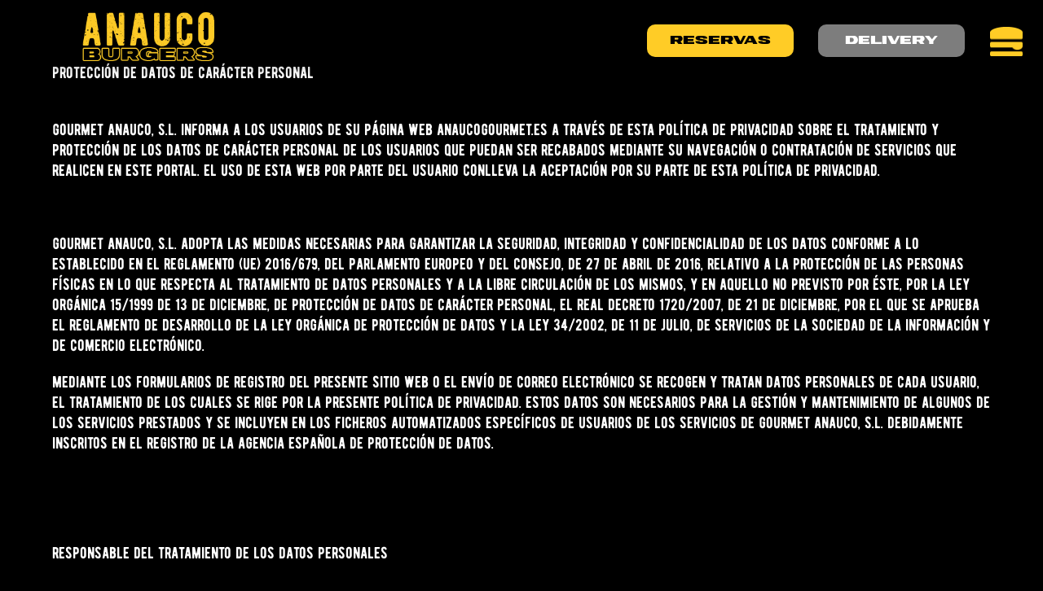

--- FILE ---
content_type: text/css
request_url: https://www.anauco.es/wp-content/themes/Divi-child/style.css?ver=4.17.4.1769488646
body_size: 3188
content:
/*
CTC Separate Stylesheet
Updated: 2022-05-17 16:11:08
Theme Name: Divi Child
Theme URI: http://www.elegantthemes.com/gallery/divi/
Template: Divi
Author: Elegant Themes
Author URI: http://www.elegantthemes.com
Description: Smart. Flexible. Beautiful. Divi is the most powerful theme in our collection.
Version: 4.17.4.1652803868
*/
@import url("../Divi/style.css");
/* Extra small devices (phones, 600px and down) */
/* Medium devices (landscape tablets, 768px to 1023px) */
/* Large tablets and Small devices */
/* Big devices */
/* Extra small devices (phones, 600px and down) */
/* Medium devices (landscape tablets, 768px to 1023px) */
/* Large tablets and Small devices */
@font-face {
  font-family: 'Bernier-distressed';
  src: url("fonts/BERNIERDistressed-Regular.otf") format("opentype");
  font-weight: normal;
}

@font-face {
  font-family: 'Bernier';
  src: url("fonts/BERNIERRegular-Regular.otf") format("opentype");
  font-weight: normal;
}

@font-face {
  font-family: 'Bernier-shade';
  src: url("fonts/BERNIERShade-Regular.otf") format("opentype");
  font-weight: normal;
}

@font-face {
  font-family: 'Neutro';
  src: url("fonts/Neutro-ExtraBold.otf") format("opentype");
  font-weight: normal;
}

.et_pb_row {
  width: 90%;
  max-width: 1300px;
}

.accent {
  color: #ffcc26 !important;
}

.accent.alt {
  color: #7d7d7d !important;
}

@media only screen and (max-width: 767px) {
  .reverse-phone {
    display: -webkit-box;
    display: -ms-flexbox;
    display: flex;
    -webkit-box-orient: vertical;
    -webkit-box-direction: reverse;
        -ms-flex-direction: column-reverse;
            flex-direction: column-reverse;
  }
}

.page h1, .page h2, .page h3, .page div, .page p, .page a {
  color: #FFF;
}

.page h1, .page h2, .page h3 {
  font-family: 'Neutro';
}

.page h1.strike, .page h2.strike, .page h3.strike {
  color: transparent;
  -webkit-text-stroke: 1px #ffcc26;
}

.page div, .page p {
  font-family: "Bernier";
}

.page div, .page p {
  font-size: 20px;
  line-height: 25px;
}

@media only screen and (max-width: 767px) {
  .page div, .page p {
    font-size: 20px;
    line-height: 20px;
  }
}

.page .enunciado div, .page .enunciado p {
  font-size: 30px;
  line-height: 33px;
}

@media only screen and (max-width: 767px) {
  .page .enunciado div, .page .enunciado p {
    font-size: 20px;
    line-height: 25px;
  }
}

.page a {
  text-decoration: underline;
}

.page h2, .page h1 {
  font-size: 30px;
  line-height: 33px;
}

@media only screen and (max-width: 767px) {
  .page h2, .page h1 {
    font-size: 20px;
    line-height: 30px;
  }
}

.page h2 big, .page h1 big {
  font-size: 55px;
  line-height: 60px;
}

@media only screen and (max-width: 767px) {
  .page h2 big, .page h1 big {
    font-size: 30px;
    line-height: 35px;
  }
}

.page h2 small, .page h1 small {
  font-size: 20px;
}

@media only screen and (max-width: 767px) {
  .page h2 small, .page h1 small {
    font-size: 15px;
  }
}

.page .btn.menu-item a, .page a.btn, .page .spotlight-instagram-feed .DesignedButton__button {
  font-family: 'Neutro';
  background-color: #ffcc26 !important;
  color: #000 !important;
  font-size: 14px;
  padding: 10px;
  padding-bottom: 10px;
  padding-bottom: 10px !important;
  line-height: 20px;
  border-radius: 10px;
  text-decoration: none;
  -webkit-transition: all 0.2s ease-in-out;
  transition: all 0.2s ease-in-out;
}

.page .btn.menu-item a:hover, .page a.btn:hover, .page .spotlight-instagram-feed .DesignedButton__button:hover {
  background-color: #FFF !important;
  color: #000 !important;
  opacity: 1 !important;
}

.page .btn.menu-item a.linktree, .page a.btn.linktree, .page .spotlight-instagram-feed .DesignedButton__button.linktree {
  background-color: #2b2b2b !important;
  color: #FFF !important;
  width: 250px !important;
  display: inline-block;
  font-family: "Bernier" !important;
  font-size: 26px !important;
}

.page .btn.menu-item.alt a, .page a.btn.alt {
  background-color: #7d7d7d !important;
  color: #FFF !important;
}

.page .btn.menu-item.alt a:hover, .page a.btn.alt:hover {
  background-color: #FFF !important;
  color: #000 !important;
  opacity: 1 !important;
}

.page header .btn.menu-item {
  text-align: center;
  width: 180px;
  padding-right: 0 !important;
  margin-left: 25px;
}

.page header {
  background-color: transparent !important;
  -webkit-box-shadow: unset !important;
          box-shadow: unset !important;
}

.page header #et_top_search {
  display: none;
}

.page header .container {
  height: 120px;
  -webkit-transition: height 0.15s ease-out;
  transition: height 0.15s ease-out;
  max-width: inherit !important;
  width: 85%;
}

@media only screen and (max-width: 767px) {
  .page header .logo_container a {
    position: fixed;
    top: 4px;
    left: 25px;
  }
}

.page header .logo_container img {
  max-height: 50% !important;
  vertical-align: top !important;
  margin-top: 15px !important;
}

.page header #et-top-navigation {
  padding-top: 30px;
}

.page header.et-fixed-header {
  -webkit-box-shadow: unset !important;
          box-shadow: unset !important;
}

.page header.et-fixed-header #et-top-navigation {
  padding-top: 30px;
}

@media only screen and (max-width: 767px) {
  .page header #top-menu {
    display: -webkit-box;
    display: -ms-flexbox;
    display: flex;
    -webkit-box-pack: space-evenly;
        -ms-flex-pack: space-evenly;
            justify-content: space-evenly;
    position: fixed;
    bottom: 0;
    left: 0;
    width: 100%;
    padding: 9px;
    background-color: #000;
  }
}

.page header #main-header.et-fixed-header {
  -webkit-box-shadow: none !important;
          box-shadow: none !important;
}

.page header #et_mobile_nav_menu {
  display: none;
}

.page header .sfm-rollback {
  z-index: 999999999;
}

@media only screen and (max-width: 767px) {
  .page header .et_search_outer {
    background-color: #000;
    height: 85px;
    opacity: 0.8;
    position: fixed;
    top: 0;
  }
}

.page .sfm-navicon-button {
  margin-right: 20px !important;
  margin-top: 12px !important;
}

.page .sfm-sidebar-close {
  margin-right: 20px !important;
  margin-top: 12px !important;
  float: right;
}

.page .sfm-sidebar-close:after, .page .sfm-sidebar-close:before {
  background: #ffcc26 !important;
}

.page .sfm-menu li a {
  color: #FFF !important;
}

.page .sfm-menu li a:hover {
  text-shadow: red 2px 2px;
}

@media only screen and (max-width: 767px) {
  .page .sfm-body-pushed header {
    z-index: 9999999 !important;
  }
  .page .sfm-body-pushed header .logo_container {
    -webkit-transition: opacity 1s ease-out;
    transition: opacity 1s ease-out;
    opacity: 0;
    height: 0;
    overflow: hidden;
  }
  .page .sfm-body-pushed header .container {
    height: 0 !important;
  }
}

.page #page-container {
  padding-top: 0 !important;
  margin-top: 0 !important;
}

.page #page-container:before {
  display: block;
  content: "";
  width: 100%;
  height: 100px;
  background: #353560;
  background: -webkit-gradient(linear, left bottom, left top, color-stop(6%, rgba(53, 53, 96, 0)), to(black));
  background: linear-gradient(0deg, rgba(53, 53, 96, 0) 6%, black 100%);
  filter: progid:DXImageTransform.Microsoft.gradient(startColorstr="#353560",endColorstr="#000000",GradientType=1);
  position: fixed;
  top: 0;
  z-index: 2;
}

@media only screen and (max-width: 767px) {
  .page header .btn.menu-item {
    margin: 0 !important;
    width: 50% !important;
    padding-left: 5px !important;
    padding-right: 5px !important;
  }
}

@media only screen and (max-width: 767px) {
  .portada .et_pb_column {
    position: absolute;
    bottom: 0;
  }
}

.dmach_carousel_container img.featured-image {
  margin: 0 auto;
}

.dmach_carousel_container h2 {
  color: #000;
  -webkit-text-stroke: 1px #ffcc26;
  text-align: center;
}

.dmach_carousel_container .slick-dots {
  padding: 0;
  bottom: -5px;
}

.dmach_carousel_container .slick-dots li button {
  background: #000 !important;
  border: solid 1px #ffcc26;
}

@media only screen and (max-width: 767px) {
  .dmach_carousel_container .slick-dots li button {
    width: 15px;
    height: 15px;
  }
}

.dmach_carousel_container .slick-dots li.slick-active button {
  background: #ffcc26 !important;
}

.spotlight-instagram-feed .DesignedButton__button {
  margin-top: 30px !important;
}

.bestseller-slider h2, .eventos-slider h2 {
  font-size: 25px;
}

@media only screen and (max-width: 767px) {
  .burgers-grid .grid-posts.loop-grid .et_pb_column {
    margin: 0;
  }
  .burgers-grid .et_pb_section {
    padding-bottom: 30px;
    padding-top: 30px;
  }
}

.burgers-grid .featured-image {
  margin: 0 auto;
  margin-bottom: 10px;
}

.burgers-grid h2 {
  color: #ffcc26;
}

.burgers-grid .precio p {
  color: #7d7d7d;
  font-size: 30px;
  text-align: right;
}

.burgers-grid .et_pb_row {
  padding: 5px;
}

.burger .et_pb_row {
  margin-bottom: 10px !important;
}

@media only screen and (max-width: 767px) {
  .burger {
    padding: 0 !important;
  }
}

.burger h2 {
  font-size: 23px;
}

@media only screen and (max-width: 767px) {
  .burger h2 {
    font-size: 20px;
  }
}

.restaurant .entry-title {
  text-align: center;
  margin-top: 30px;
}

.restaurant .booking {
  margin-top: 20px;
}

.contact-row {
  max-width: 200px;
}
.contact-row .et_pb_column{
	width: 33%!important;
	margin: 0;
}

.contact-row a {
  font-size: 30px;
  color: #FFF !important;
}

.contact-row a:hover {
  color: #ffcc26 !important;
}

/*CARTAS*/
.recarta-group {
  -webkit-columns: 2 200px;
          columns: 2 200px;
  -webkit-column-gap: 1.5rem;
          column-gap: 1.5rem;
  margin: 0 auto;
}

.recarta-group .recontainer {
  width: 150px;
  margin: 0 1.5rem 1.5rem 0;
  display: inline-block;
  width: 100%;
  padding: 5px;
  margin-bottom: 30px;
}

.recarta-group .recontainer h2 {
  font-size: 50px !important;
}

@media only screen and (max-width: 767px) {
  .recarta-group .recontainer h2 {
    font-size: 35px !important;
  }
}

.recarta-group .recontainer .recarta .carta-row {
  color: #191919;
  margin-top: 15px;
}

.recarta-group .recontainer .recarta .carta-row.carta-title {
  display: none;
}

.recarta-group .recontainer .recarta .carta-row em {
  color: #969696;
}

.recarta-group .recontainer .recarta .carta-row .precio {
  font-size: 14px;
}

.recarta-group .recontainer .recarta .carta-row .carta-main-col {
  width: 90%;
}

.recarta-group .recontainer .recarta .plato {
  color: #ffcc26;
  font-size: 30px !important;
}

@media only screen and (max-width: 767px) {
  .recarta-group .recontainer .recarta .plato {
    font-size: 20px !important;
  }
}

.recarta-group .recontainer .recarta .plato em {
  color: #FFF !important;
  font-style: inherit !important;
  font-size: 20px !important;
}

@media only screen and (max-width: 767px) {
  .recarta-group .recontainer .recarta .plato em {
    font-size: 17px !important;
  }
}

.recarta-group .recontainer .recarta .precio {
  display: none;
}

.recarta-group .recontainer .recarta .precio.alt {
  color: #7d7d7d;
  font-style: inherit !important;
  font-size: 30px !important;
  padding-left: 5px;
  display: inline-block;
}

@media only screen and (max-width: 767px) {
  .recarta-group .recontainer .recarta .precio.alt {
    font-size: 20px !important;
  }
}

.recarta-group .recontainer.columna_precios .carta-row {
  -webkit-box-pack: start !important;
      -ms-flex-pack: start !important;
          justify-content: flex-start !important;
}

.recarta-group .recontainer.columna_precios .recarta .carta-row.carta-title {
  display: -webkit-box !important;
  display: -ms-flexbox !important;
  display: flex !important;
}

.recarta-group .recontainer.columna_precios .recarta .carta-row.carta-title .precio {
  color: #FFF;
}

.recarta-group .recontainer.columna_precios .precio.alt {
  display: none !important;
}

.recarta-group .recontainer.columna_precios .precio {
  display: inline-block !important;
  color: #7d7d7d;
  font-style: inherit !important;
  font-size: 25px !important;
  padding-left: 5px;
  display: inline-block;
}

@media only screen and (max-width: 767px) {
  .recarta-group .recontainer.columna_precios .precio {
    font-size: 18px !important;
  }
}

body.page-id-468 {
  background-color: #000 !important;
  /*
  #flipdish-budapest{
    background-color: #000 !important;
    h1,h2,h3,div,p,a{
      color: #FFF !important;
    }
    span{
      color: #CCC !important;
    }
    .fd-icon svg{
      color: #FFF !important;
    }

    .budapest31 .fd-list__item{
      background-color: #000 !important;
    }

    .budapest34 .fd-list__item {
      border-top: 1px solid #FFF !important;
      transition: all 0.2s ease-out !important;
      background-color: #000 !important;
    }

    .budapest76 {
      border: 1px solid #FFF !important;
      margin: 16px 0px !important;
      padding: 0px 24px !important;
    }
    .budapest124 {
      border: 1px solid #FFF !important;
    }

    .budapest106 {
      border: 1px solid #FFF !important;
    }

  }
  */
}

.menu-bebidas a.btn {
  margin-right: 10px;
  white-space: nowrap;
  display: inline-block;
}

@media only screen and (max-width: 767px) {
  .menu-bebidas a.btn {
    margin-bottom: 10px !important;
  }
}

footer div, footer p {
  font-size: 20px !important;
  line-height: 20px !important;
}

footer a, footer li, footer p {
  font-family: initial !important;
}

footer .logo {
  max-width: 400px;
}

footer .et_pb_social_media_follow li a.icon {
  border-radius: 20px;
}

footer .legal:before {
  display: block;
  content: "";
  height: 2px;
  width: 100%;
  background-color: #FFF;
  max-width: 200px;
  margin: 0 auto;
  margin-bottom: 25px;
}

footer .legal ul {
  list-style-type: none !important;
  margin: 0 !important;
  padding-bottom: 1em;
  display: -webkit-box;
  display: -ms-flexbox;
  display: flex;
  -webkit-box-pack: center;
      -ms-flex-pack: center;
          justify-content: center;
  text-align: center;
}

@media only screen and (max-width: 767px) {
  footer .legal ul {
    -webkit-box-orient: vertical;
    -webkit-box-direction: normal;
        -ms-flex-direction: column;
            flex-direction: column;
  }
}

footer .legal ul li {
  margin-right: 10px;
}

@media only screen and (min-width: 1025px) {
  footer .legal ul li:after {
    display: inline-block;
    content: "|";
    padding-left: 10px;
  }
  footer .legal ul li:last-child:after {
    display: none;
    padding: 0 !important;
  }
}

.sfm-navicon-button .sf_label_icon.la_icon_manager_custom {
  width: 40px !important;
  height: 40px !important;
  margin-top: 4px !important;
  margin-right: 10px !important;
}

.menu-dia h2, .menu-dia h3, .menu-dia p, .menu-dia li {
  font-family: "Bernier" !important;
  letter-spacing: 1.2pt;
}

@media only screen and (max-width: 767px) {
  .menu-dia h2 small {
    font-size: 20px;
  }
}

@media only screen and (max-width: 767px) {
  .menu-dia h2 {
    font-size: 30px;
  }
}

.menu-dia h3 {
  font-size: 25px;
}

.menu-dia p small {
  font-size: 15px;
}

@media only screen and (max-width: 767px) {
  .menu-dia p {
    font-size: 18px;
  }

}

/*.post_id_4902 .reservar, .post_id_4902 .telefono, .post_id_4902 .email, .post_id_4902 .location {
  display: none;
}*/

.page .navidad h2 {
  font-family: "Bernier-distressed";
  font-size: 80px;
  line-height: 90px;
}

@media only screen and (max-width: 767px) {
  .page .navidad h2 {
    font-size: 60px;
    line-height: 70px;
  }
}

.page .navidad h2 big {
  font-size: 110px;
}

@media only screen and (max-width: 767px) {
  .page .navidad h2 big {
    font-size: 90px;
  }
}

.page .navidad div, .page .navidad span, .page .navidad p {
  font-family: "Bernier-distressed";
  font-size: 38px;
  line-height: 43px;
}

@media only screen and (max-width: 767px) {
  .page .navidad div, .page .navidad span, .page .navidad p {
    font-size: 32px;
    line-height: 34px;
  }
}

.page .navidad .btn {
  font-size: 20px;
}

@media only screen and (max-width: 767px) {
  #moove_gdpr_cookie_info_bar {
    margin-bottom: 58px;
  }
}

.historia-burgers .dmach_carousel_container h2 {
  -webkit-text-stroke: initial !important;
  color: #ffcc26;
  text-align: right;
}

.historia-burgers p {
  text-align: right;
  font-family: "Bernier";
  font-size: 25pt !important;
  letter-spacing: 1.5pt;
  line-height: 30pt;
}

.menu-fixed {
  margin: 0 auto;
  padding-top: 10px;
  text-align: center;
}

.menu-fixed a {
  margin-bottom: 10px;
  display: inline-block;
  width: 100px;
  padding: 5px;
  background-color: #7d7d7d;
  text-align: center;
  text-decoration: none;
  border-radius: 2px;
  width: 100px;
  height: 50px;
  line-height: 40px;
}
/*# sourceMappingURL=style.css.map */

--- FILE ---
content_type: text/css
request_url: https://www.anauco.es/wp-content/themes/Divi-child/ctc-style.css?ver=6.0.11.1769488646
body_size: -34
content:
/*
CTC Separate Stylesheet
Updated: 2022-05-17 16:11:10
*/



--- FILE ---
content_type: text/css
request_url: https://www.anauco.es/wp-content/et-cache/3757/et-core-unified-tb-117-3757.min.css?ver=1768481617
body_size: 317
content:
@media only screen and (min-width:1350px){.et_pb_row{padding:27px 0}.et_pb_section{padding:54px 0}.single.et_pb_pagebuilder_layout.et_full_width_page .et_post_meta_wrapper{padding-top:81px}.et_pb_fullwidth_section{padding:0}}.et_pb_section_0_tb_footer.et_pb_section{padding-top:0px;padding-bottom:0px;margin-top:0px;margin-bottom:0px;background-color:RGBA(255,255,255,0)!important}.et_pb_row_0_tb_footer{background-color:RGBA(255,255,255,0);height:200px}.et_pb_row_0_tb_footer.et_pb_row{padding-top:0px!important;margin-top:0px!important;padding-top:0px}.et_pb_image_0_tb_footer{padding-top:0px;padding-bottom:0px;margin-bottom:100px!important;width:100%;max-width:100%!important;text-align:left;margin-left:0}.et_pb_image_0_tb_footer .et_pb_image_wrap,.et_pb_image_0_tb_footer img{width:100%}.et_pb_section_1_tb_footer.et_pb_section{padding-top:0px;background-color:RGBA(255,255,255,0)!important}.et_pb_row_1_tb_footer{background-color:RGBA(255,255,255,0)}.et_pb_row_1_tb_footer.et_pb_row{padding-bottom:0px!important;margin-bottom:0px!important;padding-bottom:0px}.et_pb_image_1_tb_footer{text-align:center}.et_pb_social_media_follow .et_pb_social_media_follow_network_0_tb_footer.et_pb_social_icon .icon:before,.et_pb_social_media_follow .et_pb_social_media_follow_network_1_tb_footer.et_pb_social_icon .icon:before,.et_pb_social_media_follow_0_tb_footer li.et_pb_social_icon a.icon:before{color:#000000}.et_pb_social_media_follow_network_0_tb_footer a.icon,.et_pb_social_media_follow_network_1_tb_footer a.icon,.et_pb_social_media_follow_network_2_tb_footer a.icon{background-color:#FFFFFF!important}@media only screen and (max-width:980px){.et_pb_image_0_tb_footer{margin-bottom:100px!important}.et_pb_image_1_tb_footer .et_pb_image_wrap img{width:auto}}@media only screen and (max-width:767px){.et_pb_image_0_tb_footer{margin-top:0px!important;margin-bottom:0px!important}.et_pb_section_1_tb_footer.et_pb_section{margin-top:0px}.et_pb_image_1_tb_footer .et_pb_image_wrap img{width:auto}}

--- FILE ---
content_type: text/css
request_url: https://www.anauco.es/wp-content/et-cache/3757/et-core-unified-3757.min.css?ver=1768481617
body_size: 39
content:
body footer *{text-transform:initial}body *{text-transform:lowercase}.page-id-22726 .recarta-group .recontainer:nth-child(2){visibility:hidden;height:0;overflow:hidden}#cmplz-message-1-optin.cmplz-message p{color:#000}

--- FILE ---
content_type: text/css
request_url: https://www.anauco.es/wp-content/et-cache/3757/et-core-unified-tb-117-deferred-3757.min.css?ver=1768481617
body_size: -43
content:
.et_pb_section_0.et_pb_section{background-color:RGBA(255,255,255,0)!important}.et_pb_row_0{background-color:RGBA(255,255,255,0)}

--- FILE ---
content_type: text/csv
request_url: https://www.anauco.es/wp-content/uploads/complianz/cmp/vendorlist/additional-consent-providers.csv
body_size: 111479
content:
"provider_id","provider_name","policy_url","domains"
43,"AdPredictive","https://adpredictive.com/privacy","adpredictive.com adpredictive.io adpredictive.net platform.adpredictive.com platform.adpredictive.io"
46,"Adriver","https://www.adriver.ru/about/privacy-en/","ad.adriver.ru adriver.ru boom-stage.adriver.ru boom1.adriver.ru cgi.adriver.ru content.adriver.ru datariver.ru dsp-moderation.adriver.ru dsp.adriver.ru dsp.soloway.ru dsp2.adriver.ru ead.adriver.ru edp2.adriver.ru exposure.adriver.ru foo.datariver.ru fp-content.adriver.ru fp.adriver.ru fp.fap1.adriver.ru gb*.adriver.ru gz.adriver.ru js.adriver.ru kz.kaztel1.adriver.ru kz1.adriver.ru lb*.adriver.ru log3.adriver.ru lw1.adriver.ru masterh*.adriver.ru media.soloway.ru mh6.adriver.ru mh8.adriver.ru mirror*.adriver.ru pb.soloway.ru rad*.adriver.ru rdg1.adriver.ru rosst.adriver.ru rsport.adriver.ru servers1.adriver.ru servers2.adriver.ru servers3.adriver.ru servers5.adriver.ru sib-content.adriver.ru sib.sib1.adriver.ru sib.sib2.adriver.ru sibtel.adriver.ru soloway.ru ssl-hosts.adriver.ru st*.adriver.ru tag.datariver.ru tags.adriver.ru tags.soloway.ru test.datariver.ru tns.adriver.ru tvad.adriver.ru tvod.adriver.ru ua*.adriver.ru ua.colo2.adriver.ru ua.un1.adriver.ru web.adriver.ru web.soloway.ru www.adriver.ru www.datariver.ru www.soloway.ru zbs.adriver.ru"
55,"Adtelligence","https://adtelligence.com/en/data-privacy/","adtelligence.de"
61,"Artsai","https://artsai.com/privacy/","adx.adxcel-ec2.com adxcel-ec2.com adxcel.com artsai.com arttrk.com cf.adxcel-ec2.com data.adxcel-ec2.com ibm-assets.artsai.com vast.artsai.com"
70,"Akamai","http://www.akamai.com/compliance/privacy","abmr.net akamai.net akamaihd.net akamaized.net cdn-guile.akamaized.net edgesuite.net http16600.storage.akadns.net http20802.storage.akadns.net"
83,"Arbigo Inc.","http://www.arbigo.com/terms--policy.html","a.adlithium.com adlithium.com ads.adlithium.com arbigo.com c.adlithium.com click.adlithium.com engine.adlithium.com f.adlithium.com i.adlithium.com manage.adlithium.com r.adlithium.com rtb.adlithium.com static.adlithium.com"
89,"Facebook","https://www.facebook.com/about/privacy/update","ad4.liverail.com atdmt.com cdn-secure.liverail.com cdn-static-secure.liverail.com cdn-static.liverail.com cdn.liverail.com dyn.atdmt.com facebook.com fbcdn.net liverail.com t4.liverail.com vox-static.liverail.com"
93,"Aunica","https://aunica.com/privacy-policy/","aunica.com sandbox.aunica.com"
108,"Booking.com","https://www.booking.com/content/privacy.en-gb.html","booking.com www.booking.com"
117,"direct interactive","https://www.apartena.net/datenschutzerklaerung.html","trck.apartena.net"
122,"C3 Metrics","https://www.c3metrics.com/privacy-policy","c3metrics.com c3tag.com"
124,"CapitalData","https://www.capitaldata.fr/politique-de-confidentialite/","bid0.kdata.fr cdn.kdata.fr images-clients.kdata.fr kdata.fr kdatabidder.com reporting.kdata.fr tracking.kdata.fr"
135,"ClickForce","https://www.clickforce.com.tw/edcontent.php?lang=tw&tb=15","ad.doublemax.net c.doublemax.net cft.doublemax.net clg.doublemax.net doublemax.net hx1.doublemax.net lg.doublemax.net m.doublemax.net mt.doublemax.net static.doublemax.net t.doublemax.net tad.doublemax.net vast.doublemax.net"
136,"Clickpoint","https://www.clickpoint.com/privacy/","clickpoint.com cpmktg.com"
143,"Connexity","http://connexity.com/gb/privacy-policy/","become.co.uk become.com beso.com besser-online-kaufen.de bizrate-images.com bizrate.co.uk bizrate.com bizrate.de buycentral.at buycentral.co.uk buycentral.de buycentral.fr buycentral.it connexity.net decido.de decido.fr finden-kaufen-sparen.de lowpriceshopper.co.uk lowpriceshopper.com mammothshopper.com mammutshopper.de prezzi.decido.it pricegrabber.co.uk pricegrabber.com prixmoinscher.com retrevo.com shoppingfacile.fr shopzilla-images.com shopzilla.co.uk shopzilla.com shopzilla.de shopzilla.fr shopzilla.it spardeingeld.de super-shopper.co.uk super-shopper.de"
144,"Constant Contact","https://www.constantcontact.com/legal/privacy-statement","constantcontact.com"
147,"Conversive","https://conversive.nl/privacy/","ant-*.conversive.nl ant.conversive.nl conversive.nl"
149,"IBM","https://www.ibm.com/customer-engagement/digital-marketing/gdpr","data.cmcore.com ibm.co.jp"
159,"DAC","http://www.dac.co.jp/english/utility/rule","img.ak.impact-ad.jp impact-ad.jp"
192,"engageBDR","http://engagebdr.com/terms/EngageBDR_Buyer_Addendum_December_2015.pdf","bnmla.com dsp.bnmla.com first-impression.com match.bnmla.com rex.bnmla.com video.bnmla.com"
196,"Evidon","https://www.crownpeak.com/privacy","betrad.com c.betrad.com c.evidon.com cdn.betrad.com evidon.com l.betrad.com"
202,"Eyereturn Marketing","https://eyereturnmarketing.com/privacy/","a.ermisvc.com b.ermisvc.com cm.eyereturn.com d.ermisvc.com ermisvc.com eyedemand.com eyereact.eyereturn.com eyereturn.com mcs.eyereturn.com o2.eyereturn.com p3.eyereturn.com quickresource.eyereturn.com resources.eyereturn.com sass.eyereturn.com vast.eyereturn.com voken.eyereturn.com xmlresource.eyereturn.com"
211,"Forbes","https://www.forbes.com/privacy/english/","forbes.com"
228,"Goodway Group","https://goodwaygroup.com/privacy-policy/","cdn.goodwaygroup.com ddlrequest.goodwaygroup.com reporting.goodwaygroup.com services.goodwaygroup.com"
230,"GroovinAds","http://www.groovinads.com/en#privacy_modal","ads*.groovinads.com cdn*.groovinads.com db*.groovinads.com groovinads.com img*.groovinads.com ssl*.groovinads.com static.groovinads.com"
239,"HQ GmbH","https://www.hqgmbh.eu/datenschutz.html","ad.adnet.de adnet.de rtb.buy-ad.com"
259,"intelliAd","https://www.intelliad.de/datenschutz","bidobserver.com t23.intelliad.de"
266,"Interpolls","https://www.interpolls.com/privacy","apps.interpolls.com fp.interpolls.com hs.interpolls.com interpolls.com"
286,"Kwanzoo","https://www.kwanzoo.com/gdpr","ads.kwanzoo.com kwanzoo.com"
291,"Linkstorm","https://www.linkstorm.net/privacy/","ak.linkstorm.net click.linkstorm.net csscache.linkstorm.net imagecache.linkstorm.net linkstorm.net"
311,"Dstillery","https://dstillery.com/privacy-policy/","action.dstillery.com dstillery.com everyscreenmedia.com map.dstillery.com media6degrees.com"
320,"Merkury","https://www.merkle.com/getting-know-your-privacy-rights/privacy-notice","mid.rkdms.com"
322,"Metalyzer","https://metapeople.com/datenschutz/","cdn.planetapes.de cdn2.planetapes.de cdn3.planetapes.de creative.mlsat02.de postview.devk.de tracking.mlsat02.de"
323,"ZMS","https://zms.zalando.com/#","bid.metrigo.com c.metrigo.com gsync.sqate.io rtb.metrigo.com"
327,"Mixpo","http://www.netsertive.com/privacy-policy/","cdn.mixpo.com mixpo.com player1.mixpo.com player2.mixpo.com swf.mixpo.com"
338,"Ignition One","https://www.ignitionone.com/privacy-policy/gdpr-subject-access-requests/","a-nl-ams.netmng.com a-us-sjc.netmng.com a-us-wdc.netmng.com a.netmng.com adjug.com audiences-eu.ignitionone.com audiences.ignitionone.com dms.netmng.com netmng.com"
367,"OpenSlate","https://www.openslate.com/general-data-protection-regulation-gdpr-compliance-statement/","ads.outriggermedia.com tracking.outriggermedia.com"
371,"Parship","https://www.parship.de/privacypolicy/","greatviews.de tms.elitepartner.at tms.elitepartner.ch tms.elitepartner.de tms.gay-parship.at tms.gay-parship.ch tms.gay-parship.com tms.gay-parship.fr tms.parship.at tms.parship.be tms.parship.ch tms.parship.de tms.parship.fr tms.parship.nl trf.greatviews.de"
385,"PlatformOne","https://www.platform-one.co.jp/data/","y.one.impact-ad.jp"
394,"Pulpo (An Entravision Company)","https://www.pulpo.com/privacy-policy/","c1.tentaculos.net c2.tentaculos.net d1.tentaculos.net engine.tentaculos.net rm.tentaculos.net static.tentaculos.net t1.tentaculos.net tentaculos.net u.tentaculos.net uv.tentaculos.net v1.tentaculos.net v2.tentaculos.net"
397,"Viewbix","http://corp.viewbix.com/cookie-policy/","assets.viewbix.com services.viewbix.com track.viewbix.com viewbix.com"
407,"Recruit JP","https://www.r-ad.ne.jp/optout/","bd-fl-stg.r-ad.ne.jp bd-fl.r-ad.ne.jp bd-stg.r-ad.ne.jp bd.r-ad.ne.jp cdn-stg.r-adimg.com cdn.r-adimg.com cs-fl-stg.r-ad.ne.jp cs-fl.r-ad.ne.jp cs-stg.r-ad.ne.jp cs.r-ad.ne.jp r-ad.ne.jp"
413,"Phoenix Marketing International","https://www.phoenixmi.com/privacy-policy/","dmsinsights.com imtwjwoasak.com"
415,"Resonate","https://www.resonate.com/privacy-policy/","api.resonate.com ds.reson8.com ds.resonifi.com reson8.com resonate.com"
424,"SUITE 66","http://www.suite66.com/privacy-policy/","ads.suite6ixty6ix.com"
430,"Scigineer","https://www.scigineer.co.jp/privacy/","deqwas.net"
436,"Mediahead","https://www.mediahead.com/privacy-policy","ad.mediahead.com ee.mediahead.com mediahead.com res2.scsstatic.ch swisscom-tt-int.mediahead.com tt.mediahead.com uu.mediahead.com"
445,"SMN Corporation","http://www.so-netmedia.jp/cookie/index.html","acv.ladsp.com asr.ladsp.com asrp.ladsp.com buyer-p1.ladsp.jp cd.ladsp.com cr-p1.ladsp.com ecr.ladsp.com ecrp.ladsp.com ibv.ladsp.com ladsp.com ladsp.jp native.ladsp.com px-r.ladsp.com px-ya.ladsp.com px.ladsp.com tag.ladsp.com um.ladsp.com vast.ladsp.com"
453,"Spartoo","https://www.spartoo.co.uk/data_protection.php","imgext.rubbersole.co.uk imgext.shoes.fr imgext.spartoo.at imgext.spartoo.be imgext.spartoo.co.uk imgext.spartoo.com imgext.spartoo.cz imgext.spartoo.de imgext.spartoo.dk imgext.spartoo.es imgext.spartoo.fi imgext.spartoo.gr imgext.spartoo.it imgext.spartoo.nl imgext.spartoo.pl imgext.spartoo.pt imgext.spartoo.se nibal28.spartoo.com rubbersole.co.uk shoes.fr spartoo.at spartoo.be spartoo.co.uk spartoo.com spartoo.cz spartoo.de spartoo.dk spartoo.es spartoo.fi spartoo.gr spartoo.it spartoo.nl spartoo.pl spartoo.pt spartoo.se webnibal.spartoo.com"
486,"Tradedoubler AB","http://www.tradedoubler.com/en/privacy-policy/","cdn-origin.tradedoubler.com clk.tradedoubler.com hst.tradedoubler.com imp.tradedoubler.com tbl.tradedoubler.com tbs.tradedoubler.com tradedoubler.com vht.tradedoubler.com"
491,"TravelClick","https://www.travelclick.com/privacy-policy.html","emc.travelclick.com static.travelclick.com"
494,"TrustArc","https://www.trustarc.com/privacy-policy/","choices-elb.truste.com choices-or.trustarc.com choices-or.truste.com choices-st.truste.com choices.trustarc.com choices.truste.com consent-st.truste.com consent.truste.com preferences-mgr.trustarc.com preferences-mgr.truste.com privacy-policy.truste.com trustarc.com truste.com view.truste.com"
495,"TruEffect","https://trueffect.com/privacy-policy/","ad.adlegend.com adlegend.com cdn.adlegend.com chemistry.com cmm.poppin.com cmm.steinmart.com display.ourtime.com hrblock.com jdn.monster.com match.au match.com media.avis.com media.bathandbodyworks.com media.bebe.com media.business.comcast.com media.business.spectrum.com media.calvinklein.com media.care.com media.charter.com media.charterbusiness.com media.chemistry.com media.cocoreefswim.com media.curiositystream.com media.customink.com media.dollargeneral.com media.donaldjpliner.com media.fundingcircle.com media.getitfree.us media.gnc.com media.godaddy.com media.gopetplan.com media.gsimedia.net media.hertz.com media.hipmunk.com media.hoover.com media.ibm.com media.insurancestep.com media.intermundomedia.com media.jackspade.com media.katespade.com media.luckybrand.com media.luxurylink.com media.match.com media.mvmtwatches.com media.myperfectresume.com media.parkdia.com media.pharmaca.com media.qvc.com media.saturday.com media.sittercity.com media.sleepcountry.com media.sleeptrain.com media.spectrum.com media.toysrus.com media.tripping.com media.trueffect.com media.tumi.com media.tumi.de media.tutor.com media.uk.tumi.com media.upstart.com media.us.myflavia.com media.vikingrivercruises.com media1.ancestry.com media1.elitefixtures.com mediadisplay.kabbage.com mediamgt.blackheartlingerie.com mediamgt.hottopic.com mediamgt.torrid.com olm.monster.com optimumresponse.net ourtime.com princetonreview.com teffect.weebly.com v1ad.adlegend.com wbmd.southwest.com webmedia.carmax.com webmedia.chicos.com webmedia.crownandcaliber.com webmedia.hrblock.com webmedia.johnvarvatos.com webmedia.metropcs.com webmedia.oreck.com webmedia.verengosolar.com webmedia.whitehouseblackmarket.com www.graphicstock.com www.videoblocks.com"
522,"Vizury","https://vizury.com/privacy-policy","v-cdn2.vizury.com videostage.vizury.com vizury.com www.vizury.com"
523,"Markit","https://www.markitdigital.com/products/ads/privacy-policy/","ad.wsod.com ad.wsodcdn.com api.addata.wallst.com wsod.com wsodcdn.com wsoddata.com"
540,"Travel Data Collective","https://www.yieldr.com/privacy/","254a.com cdn.254a.com d.254a.com n.254a.com r.254a.com"
550,"CyberAgent","https://privacy-policy.cyberagent.ai/index-en.html","ad.ca-conv.jp adtdp.com adtech.cyberagent.io analytics.skyrocket.adtdp.com bid.skyrocket.adtdp.com bid01-e.dynalyst.jp ca-conv.jp cast-cf-j.adtdp.com cast-cs-j.adtdp.com cast-cv-j.adtdp.com cast-imp-j.adtdp.com cast-js-j.adtdp.com cast-mark-j.adtdp.com cast-rd-j.adtdp.com cast-wn-j.adtdp.com cdn.lodeo.io cdn.skyrocket.adtdp.com cdns.lodeo.io click.skyrocket.adtdp.com creative.skyrocket.adtdp.com cyberagent.io dynalyst-ad-us.adtdp.com dynalyst-ad.adtdp.com dynalyst-bid-us.adtdp.com dynalyst-imp.adtdp.com dynalyst-mk.adtdp.com dynalyst-rd.adtdp.com dynalyst-sync.adtdp.com dynalyst.jp glaze.adtdp.com ich-rd.adtdp.com ich-rtb.adtdp.com ich-wn.adtdp.com imp.skyrocket.adtdp.com live-asset.adtdp.com live-bid.adtdp.com live-click.adtdp.com live-cv.adtdp.com live-imp.adtdp.com lodeo-*.adtdp.com lodeo-ad.adtdp.com lodeo-adnw.adtdp.com lodeo-bid-jp-a.adtdp.com lodeo-mm.adtdp.com lodeo-rd.adtdp.com lodeo-win.adtdp.com lodeo.adtdp.com lodeo.io mark.skyrocket.adtdp.com mk.ca-conv.jp prague-ad.adtdp.com prague-bid.adtdp.com prague-cdn.adtdp.com prague-click.adtdp.com prague-console.adtdp.com prague-mark.adtdp.com prague-trk.adtdp.com prague-vast.adtdp.com rs-ap.adtdp.com rs-j.adtdp.com site.ca-conv.jp sync.skyrocket.adtdp.com view.skyrocket.adtdp.com winnotice.skyrocket.adtdp.com"
559,"DaVinci11","http://www.adsfactor.com/gdpr.html","servedby.adsfactor.net"
560,"é¡¶æ–°","http://www.360.cn/privacy/v3/bpsxy.html","*ssl.mediav.com ckmap.mediav.com g1xd.mediav.com lianmeng.360.cn material*.mediav.com mediav.com mvp.mediav.com p3.qhimgs0.com p3.ssl.qhimgs0.com s3m.mediav.com show.g.mediav.com show.mediav.com so.com ssxd.mediav.com static.mediav.com t-dsp.mediav.com t.dsp.mediav.com xd.mediav.com"
568,"Mashero","http://www.mashero.com/en/privacy-protection","app.mashero.com cdn0.mashero.com cdn1.mashero.com mashero.com shuttle.mashero.com"
574,"advolution.control","http://advolution.de/privacy.php","asn-trk.advolution.de asn.advolution.de cdn.asn.advolution.de"
576,"MicroAd","https://www.microad.co.jp/privacy/","cache.microad.jp cdn.microad.jp d-cache.microad.jp d-cache.microadinc.com d-cache.send.microad.jp d-rtb.microad.jp dsp.send.microad-cn.com dsp.send.microad.jp img.microad-cn.com item.microad.jp ld.send.microad.jp linx.send.microad.jp microad.jp prcache.microad.jp prlist.microad.jp s-cm.send.microad.jp send.microad-cn.com send.microad.jp send.microadinc.com vast.ads-api.universe.microad.jp"
584,"Webgains","https://www.webgains.com/public/en/privacy-2/","analytics-wg.webgains.io analytics.webgains.io api.webgains.io assets.ikhnaie.link cdn.track.production.webgains.team diapi.webgains.com track.production.webgains.team track.webgains.com www.webgains.com"
587,"AT Internet","https://www.atinternet.com/en/company/data-protection/","ati-host.net log.xiti.com xiti.com"
591,"Miaozhen Systems","http://www.miaozhen.com/index.php/EN/Index/articontent/articleid/202.html","a.ads.cn.miaozhen.com a.tac.cn.miaozhen.com a.tac.miaozhen.com e.ads.cn.miaozhen.com e.au.miaozhen.com e.jp.miaozhen.com e.tac.cn.miaozhen.com e.tac.miaozhen.com e.tw.miaozhen.com g.ads.cn.miaozhen.com g.aus.miaozhen.com g.cn.miaozhen.com g.hk.miaozhen.com g.id.miaozhen.com g.jp.miaozhen.com g.kr.miaozhen.com g.mbm.cn.miaozhen.com g.my.miaozhen.com g.ph.miaozhen.com g.sea.miaozhen.com g.sg.miaozhen.com g.tac.cn.miaozhen.com g.tac.miaozhen.com g.th.miaozhen.com g.tw.miaozhen.com g.vn.miaozhen.com i.tac.stfile.com js.miaozhen.com miaozhen.com s.tac.stfile.com t.pg.cn.miaozhen.com"
737,"RevenueMantra","http://www.revenuemantra.com/privacy.html","ads.revenuemantra.com revenuemantra.com rtb.revenuemantra.com"
802,"LnData","https://www.admaster.com.cn/en/about_us/privacy","admaster.com.cn c.admaster.com.cn c.lndata.com clickc.admaster.com.cn fw4.co intel.admaster.com.cn lndata.com v.admaster.com.cn v.lndata.com"
803,"Trend Research","https://trendfrage.de/?ID=135","slogantrend.de"
820,"econda GmbH","https://www.econda.de/service/datenschutz/","econda-monitor.de www.econda-monitor.de"
821,"Yusp","http://www.yusp.com/yusp-privacy-policy/","cdn.worldgravity.com gravityrd-services.com worldgravity.com yusp.com"
839,"LivelyImpact","http://www.livelyimpact.com/privacy-policy.html","ads.fingereach.com ads1.fingereach.com ads2.fingereach.com ads3.fingereach.com fingereach.com hk.tracking.fingereach.com jp.tracking.fingereach.com rtb.fingereach.com tracking.fingereach.com vds.fingereach.com vds1.fingereach.com vds2.fingereach.com vds3.fingereach.com vn.tracking.fingereach.com"
864,"Batch Media","https://theadex.com/privacy-opt-out/","c.t4ft.de g.t4ft.de t.t4ft.de t4ft.de"
899,"QuarticON","https://quarticon.com/en/privacy-policy/","api.quartic.pl api.quarticon.com app-1.quartic.pl app-2.quartic.pl app-3.quartic.pl app-4.quartic.pl app-5.quartic.pl app-6.quartic.pl app.quarticon.com qad-ir.quartic.pl qad-pl.quartic.pl qad-sg.quartic.pl qad-tv.quartic.pl qad-us.quartic.pl qad.quartic.pl qade.quartic.pl rec.quartic.pl rec.quarticon.com shiela.quartic.pl static-1.quartic.pl static-2.quartic.pl static-3.quartic.pl static.quartic.pl static.quarticon.com"
904,"TraceAd","http://influenceaudience.com/about/gdpr-privacy-policy-business-partners.html","tracead.com"
922,"Novem","http://www.novem.pl/doc/Novem_polityka_prywatnosci.pdf","a.novinet.pl"
931,"adTarget.me","https://adtarget.me/privacy.html","admattic.io ads.adtarget.me am1.cdn.admattic.io am1.cdn.adserving.io at1.cdn.adtarget.me at4.cdn.adtarget.me cdn.admattic.io cdn.adserving.io cdn.adtarget.me static-system.adtarget.me static-trackers.adtarget.me static.trackers.adtarget.me trackers.adtarget.me z.cdn.admattic.io z.cdn.adserving.io z.cdn.adtarget.me"
938,"Adzerk","https://dev.adzerk.com/docs/privacy-policy-customers","adzerk.net e-*.adzerk.net engine.adzerk.net static.adzerk.net zkcdn.net"
979,"Silver Egg Technology","http://www.silveregg.co.jp/GDPR","aigent.silveregg.net aigent2.silveregg.net aigentx.silveregg.net dsp.silveregg.net edge.silveregg.net edge2.silveregg.net"
981,"Vodafone GmbH","https://www.vodafone.de/unternehmen/datenschutz-privatsphaere.html","dyn-services.vodafone.de fc.vodafone.de vfd2dyn.vodafone.de www.vodafone.de zuhauseplus.vodafone.de"
985,"Tinkoff.ru","https://static.tinkoff.ru/documents/docs/processing-personal-data.pdf","bl.datamind.ru bl1.datamind.ru bl2.datamind.ru cdn.datamind.ru datamind.ru dco.datamind.ru dp.tinkoff.ru dp.tinkoffinsurance.ru dsp.datamind.ru dsp1.datamind.ru dsp2.datamind.ru dsp3.datamind.ru dsp4.datamind.ru dsp5.datamind.ru dsp6.datamind.ru dsp7.datamind.ru images.datamind.ru media.datamind.ru pb.datamind.ru pool.datamind.ru static.datamind.ru sync.datamind.ru tinkoff.datamind.ru tinkoff.ru tinkoffinsurance.ru"
1003,"KPI Solutions","https://www.adv.admeme.net/en/privacy/optout.html","adgraph.net admeme.net adv.admeme.net agraph.net b9998.adgraph.net b9999.adgraph.net i9999.adgraph.net v9999.adgraph.net z9999.adgraph.net"
1027,"MaxCDN","https://www.stackpath.com/legal/privacy-statement/","netdna-cdn.com netdna-ssl.com"
1031,"MoPub (a division of Twitter, Inc.)","https://www.mopub.com/en/gdpr","ads.mopub.com cb.mopub.com mopub.com mpx.mopub.com"
1040,"Adblade","https://www.adblade.com/doc/privacy","adblade.com adiant.com av.adblade.com dmp.adblade.com pixel.adblade.com static-cdn.adblade.com web.adblade.com"
1046,"Singular Labs Inc.","https://www.singular.net/privacy-policy/","ad.apsalar.com c.singular.net e.apsalar.com i.singular.net i.sng.link nike.sng.link"
1051,"Netquest","https://www.nicequest.com/us/privacy","ck.nicequest.com ck.ntq-partnership.com mpc.nicequest.com mpc.ntq-partnership.com nicequest.com ntq-partnership.com"
1053,"Mixmarket Affiliate Network","http://mixmarket.biz/confidential/","gl.mixmarket.biz is.mixmarket.biz mcl.mixmarket.biz mis.mixmarket.biz ucl.mixmarket.biz"
1067,"Mail.ru","https://help.mail.ru/mail-help/UA","ad.mail.ru d.mradx.net mail.ru mradx.net r.mail.ru r.mradx.net r3.mail.ru rs.mail.ru rtb-moscow.mail.ru t.mail.ru"
1085,"activecore","https://www.activecore.jp/privacy-policy/","imp21.a-cast.jp imp22.a-cast.jp imp23.a-cast.jp ppz01.a-cast.jp ppz0x.a-cast.jp ppz21.a-cast.jp ppz31.a-cast.jp"
1092,"Walmart","https://corporate.walmart.com/privacy-security/walmart-privacy-policy","affil.walmart.com beacon.walmart.com displayads.walmart.com grocery.walmart.com i.walmartimages.com photos3.walmart.com www.walmart.com"
1095,"Manage.com","https://www.manage.com/privacy-policy/","adx-apac-bidder.manage.com adx-east-bidder.manage.com adx-eu-bidder.manage.com adx-west-bidder.manage.com adxopenrtb-east-bidder.manage.com am.manage.com api.manage.com catalog-bidder.manage.com cdn.manage.com connect.manage.com corp-dev.manage.com e.manage.com manage.com monarch.manage.com my.manage.com restapi.manage.com t.manage.com vpn01.manage.com vpn02.manage.com"
1097,"Cloudflare","https://www.cloudflare.com/security-policy/","cdnjs.cloudflare.com cloudflareinsights.com cloudflarestream.com customer-58i90ucm80l5tcmi.cloudflarestream.com customer-pp0t2fahc1hu8o6o.cloudflarestream.com embed.cloudflarestream.com embed.videodelivery.net iframe.cloudflarestream.com static.cloudflareinsights.com stats.cloudflarestream.com stats.videodelivery.net videodelivery.net watch.cloudflarestream.com"
1099,"Brainworkz","https://brainworks.pl/index.php?option=com_content&view=article&id=83","adsequence.com adsequence.pl dc.adsequence.com dc.adsequence.pl"
1107,"TROVIT","https://corporate.trovit.com/politica-de-privacidad","allas.trovit.hu araba.trovit.com.tr at.trovit.com auta.trovit.cz auto.trovit.be auto.trovit.pt autos.trovit.be autos.trovit.ch autos.trovit.cl autos.trovit.co.cr autos.trovit.com.ec autos.trovit.com.pa autos.trovit.com.pe autos.trovit.com.uy autos.trovit.nl autos.trovitargentina.com.ar bil.trovit.no bilar.trovit.se biler.trovit.dk bostader.trovit.se car.trovit.co.za carros.trovit.co.ve carros.trovit.com.br carros.trovit.com.co cars.trovit.ae cars.trovit.ca cars.trovit.co.nz cars.trovit.co.uk cars.trovit.com cars.trovit.com.pk cars.trovit.com.qa cars.trovit.ie cars.trovit.my cars.trovit.ng cars.trovit.ph casa.trovit.pt casas.trovit.cl casas.trovit.co.cr casas.trovit.co.ve casas.trovit.com.co casas.trovit.com.ec casas.trovit.com.pa casas.trovit.com.pe casas.trovit.com.uy casas.trovit.es casas.trovitargentina.com.ar case.trovit.ro daire.trovit.com.tr de.trovit.com distribution.trovit.com domovy.trovit.cz eg.trovit.com eiendom.trovit.no empleo.trovit.cl empleo.trovit.co.cr empleo.trovit.co.ve empleo.trovit.com.co empleo.trovit.com.ec empleo.trovit.com.pa empleo.trovit.com.uy empleo.trovit.es empleo.trovitargentina.com.ar empleos.trovit.com.pe emploi.trovit.be emploi.trovit.fr emploi.trovit.lu emploi.trovit.ma emprego.trovit.pt empregos.trovit.com.br fangzi.trovit.com.tw fudosan.trovit.jp gongzuo.trovit.com.tw hjem.trovit.dk homes.trovit.co.uk homes.trovit.co.za homes.trovit.com homes.trovit.com.hk homes.trovit.com.pk homes.trovit.com.qa homes.trovit.my homes.trovit.ng homes.trovit.ph huizen.trovit.be huizen.trovit.nl immo.trovit.be immo.trovit.fr immo.trovit.lu immobilien.trovit.ch immobilier.trovit.ma imoveis.trovit.com.br ingatlan.trovit.hu isler.trovit.com.tr jarmu.trovit.hu job.trovit.com jobb.trovit.no jobb.trovit.se jobs.trovit.ae jobs.trovit.ca jobs.trovit.ch jobs.trovit.co.nz jobs.trovit.co.uk jobs.trovit.co.za jobs.trovit.com.hk jobs.trovit.com.pk jobs.trovit.com.qa jobs.trovit.com.sg jobs.trovit.dk jobs.trovit.ie jobs.trovit.my jobs.trovit.ng jobs.trovit.ph kendaraan.trovit.co.id kuruma.trovit.jp kyujin.trovit.jp lowongan.trovit.co.id masini.trovit.ro mieszkania.trovit.pl nhadat.trovit.com.vn oto.trovit.com.vn praca.trovit.pl prace.trovit.cz productos.trovit.es products.trovit.co.uk produit.trovit.fr produtos.trovit.com.br property.trovit.ae property.trovit.ca property.trovit.co.nz property.trovit.com.sg property.trovit.ie qiche.trovit.com.tw ru.trovit.com rumah.trovit.co.id sa.trovit.com samochody.trovit.pl slujbe.trovit.ro th.trovit.com trovit.ae trovit.be trovit.ca trovit.ch trovit.cl trovit.co.cr trovit.co.id trovit.co.nz trovit.co.uk trovit.co.ve trovit.co.za trovit.com trovit.com.br trovit.com.co trovit.com.ec trovit.com.hk trovit.com.kw trovit.com.pa trovit.com.pe trovit.com.pk trovit.com.qa trovit.com.sg trovit.com.tr trovit.com.tw trovit.com.uy trovit.com.vn trovit.cz trovit.dk trovit.es trovit.fr trovit.hu trovit.ie trovit.jp trovit.lu trovit.ma trovit.my trovit.ng trovit.nl trovit.no trovit.ph trovit.pl trovit.ro trovit.se trovitargentina.com.ar ua.trovit.com vacatures.trovit.be vacatures.trovit.nl vieclam.trovit.com.vn voiture.trovit.fr voiture.trovit.lu voiture.trovit.ma"
1135,"LendGo & Innovative Metrics","https://ads.innovativeadserver.com/gdrp","ads.innovativeadserver.com ads2.innovativeadserver.com data.innovativemetrics.com"
1143,"Audience2Media","https://www.audience2media.com/privacy","ads.audience2media.com img.nui.media secureads.audience2media.com"
1149,"Tagtoo","https://www.tagtoo.com.tw/privacy_en.html","ad.tagtoo.co analytics.tagtoo.com.tw api.tagtoo.com.tw cdn.tagtoo.com.tw ps.dashboard.tagtoo.com.tw tagtoo.co tagtoo.com.tw track.tagtoo.co"
1152,"Addroid","https://addroid.com/privacy.html","acdn.adrd.co actions.adrd.co ads.adrd.co cdn.adrd.co cdn1.adrd.co fandango.addroid.com imp.adrd.co metric.adrd.co p.adrd.co pixel.adrd.co servedby.addroid.com tags.adrd.co trak.adrd.co"
1162,"Inmind","https://opinion.com.ua/Default.aspx?p=confidential&l=1","counter.opinion.com.ua opinion.com.ua"
1166,"Bridgewell","https://www.bridgewell.com/privacy/","adsense.scupio.com bridgewell.com cn.bridgewell.com dsp-imp.bridgewell.com dsp-imp.scupio.com img.scupio.com kzt.scupio.com kztimg.scupio.com rec.scupio.com"
1186,"Orange Advertising","https://www.orangeadvertising.fr/confidentialite-et-cookies/","images.orangepublicite.fr"
1188,"Advanse","https://advanse.io/advanse-privacy-policy/","cdn.advanseads.com count.advanseads.com delivery.advanseads.com"
1201,"Havas Media France - DBi","https://www.havasgroup.com/data-protection-policy/","admin.centraltag.com cdn.centraltag.com centraltag.com dco.centraltag.com service.centraltag.com www.centraltag.com"
1205,"Netflix","http://www.netflix.com/google-3PAS-info","ads.netflix.com ads.test.netflix.com ae.nflximg.net art-s.nflximg.net dnm.nflximg.net dnmi.a.nflxso.net dockhand.netflix.com dockhand.test.netflix.com ichnaea.netflix.com ichnaea.test.netflix.com ichnaea.text.netflix.com iechnaea.netflix.com netflix.com nflximg.net scdn.nflximg.net"
1215,"GetIntent","https://getintent.com/privacy/","cdn.adhigh.net f*.adhigh.net px.adhigh.net vast-*.adhigh.net"
1226,"YRGLM Inc.","https://www.ebis.ne.jp/gdpr_e/","aac.ebis.ne.jp aj1.ebis.ne.jp as.ebis.ne.jp ct.ebis.ne.jp daikoku.ebis.ne.jp ebis.ne.jp imp.ebis.ne.jp mobile-test.ebis.ne.jp ot.ebis.ne.jp rec.ebis.ne.jp secure.ebis.ne.jp secure2.ebis.ne.jp stg-ac.ebis.ne.jp stg-daikoku.ebis.ne.jp stg.ebis.ne.jp sync.ebis.ne.jp taj1.ebis.ne.jp taj2.ebis.ne.jp tcd.ebis.ne.jp vt-test.ebis.ne.jp vt-test2.ebis.ne.jp"
1227,"Trafmag","http://trafmag.com/policy#gdpr","cs01.trafmag.com cs07.trafmag.com g-ua.trafmag.com g.trafmag.com rtb.trafmag.com t.trafmag.com trafmag.com"
1230,"Ligatus","https://www.ligatus.com/en/privacy-policy","a-ssl.ligatus.com a.ligatus.com ads-de.ret01.ligatus.com ads-fr.ret01.ligatus.com ads-tr.ret01.ligatus.com cdn.cp.ligatus.com cp-image.veeseo.com ct.ligatus.com d.ligatus.com d2.ligatus.com delivery.hyde.ligatus.com ext.ligatus.com h-ssl.ligatus.com h.ligatus.com helios.ligatus.com i-ssl.ligatus.com i.ligatus.com ligatus.com ms.ligatus.com r.ligatus.com render.helios.ligatus.com ssl.ligatus.com tracking.cp.ligatus.com trk.helios.ligatus.com veeseo.com x.ligatus.com"
1252,"CoAdvertise","http://www.coadvertise.com/en/gdpr/","coadvertise.cubecdn.net content.acc-hd.de content.dskfv.de dsp.coadvertise.com dspssl.coadvertise.com ma-*.dskfv.de of-*.dskfv.de static.dskfv.de"
1268,"Adcash","https://adcash.com/legal/","cdnativ.com cloud.cashtrafic.info discovernative.com superonclick.com"
1270,"Stailamedia","https://www.stailamedia.com/datenschutz","tags.stailamedia.com"
1276,"ebuilders","https://www.mediamonks.com/privacy-notice","adidas.bannerspace.net adstudio-adidas-1520845663491.bannerspace.net adstudio-jde-1529080900491.bannerspace.net albelli.bannerspace.net banners-origin.klm.com client.bannerspace.net ebuilders.bannerspace.net efteling.bannerspace.net emirates.bannerspace.net kpn.bannerspace.net marksspencer.bannerspace.net materials.client.bannerspace.net materials.concertgebouw.bannerspace.net materials.ebuilders.bannerspace.net materials.efteling.bannerspace.net materials.emirates.bannerspace.net materials.klm.bannerspace.net materials.kpn.bannerspace.net materials.marksspencer.bannerspace.net materials.mazda.bannerspace.net materials.sanoma.bannerspace.net materials.telfort.bannerspace.net materials.tommyhilfiger.bannerspace.net materials.vodafonenetherlands.bannerspace.net mazda.bannerspace.net production-adstudio-ebuilders.bannerspace.net telfort.bannerspace.net tommyhilfiger.bannerspace.net vodafonenetherlands.bannerspace.net"
1284,"AdGibbon BV","https://www.agcs.works/privacy-policy/","adgibbon.com agcs.works cdn.adgibbon.com cnt.adgibbon.com serve.adgibbon.com www.agcs.works"
1290,"Adtoox","https://www.adtoox.com/en/privacy-policy","displaycompiler.adtooxcirrus.com global-assets.adtooxcirrus.com playimageuploader.adtoox.com se-de-fr-ecc.adtooxcloud.com se-de-fr-ect.adtooxcloud.com vast.adtooxcloud.com"
1301,"AppLovin Corp.","https://www.applovin.com/privacy","a.applovin.com a.applvn.com ams-goog.applovin.com applovin.com assets.applovin.com assets.applvn.com d.applovin.com d.applvn.com dca-rtb.applovin.com dcastage-rtb.applovin.com euwest-goog.applovin.com goog-gu3b.applovin.com goog.applovin.com hkg-goog.applovin.com hkg-rtb.applovin.com img.applovin.com img.applvn.com pdn.applovin.com pdn.applvn.com proda-ju3b.applovin.com proda-ju3b.applvn.com res*.applovin.com res*.applvn.com rt.applovin.com rt.applvn.com rtb.applovin.com rtbwin-506c.applovin.com sfo-goog.applovin.com stage-rtb.applovin.com vid.applovin.com vid.applvn.com w.applovin.com w.applvn.com z.applovin.com z.applvn.com"
1307,"SourceKnowledge","http://www.sourceknowledge.com/privacy","assets.provenpixel.com assets2.provenpixel.com ck.provenpixel.com cookie.provenpixel.com desk.provenpixel.com display.provenpixel.com dissets.provenpixel.com est.display.provenpixel.com files.provenpixel.com get-ca.provenpixel.com get-est.provenpixel.com get-unk.provenpixel.com get-va.provenpixel.com htdata.display.provenpixel.com htdata.provenpixel.com lg.provenpixel.com mob.provenpixel.com provenpixel.com tr.provenpixel.com upx-tri.provenpixel.com upx.provenpixel.com vca.display.provenpixel.com vest.display.provenpixel.com vissets.provenpixel.com"
1312,"M,P,NEWMEDIA,","https://www.mp-newmedia.com/datenschutz","1.mpnrs.com 2.mpnrs.com 3.mpnrs.com mp-pickr.com mpa.mp-pickr.com mpnrs.com traffic.mpnrs.com www1.mpnrs.com www2.mpnrs.com www3.mpnrs.com"
1345,"CrossInstall, Inc","https://www.crossinstall.com/data","api.crossinstall.com click.crossinstall.com convert.crossinstall.com creative-analytics.crossinstall.io creatives.crossinstall.io crossinstall.com crossinstall.io images.crossinstall.com img.serveroute.com impression.crossinstall.com m.crossinstall.com new.crossinstall.com publisher.crossinstall.com rtb*.crossinstall.com rtb.crossinstall.com sentry.crossinstall.com www.serveroute.com"
1356,"OVC GmbH","https://www.kissnofrog.com/legal/privacy","kissnofrog.com services.kissnofrog.com"
1364,"CTP TECH, LLC","https://www.creatopy.com/legal-information/privacy-policy/","creatopy.com creatopy.net live-tag.bannersnack.com live-tag.creatopy.net stats-api.bannersnack.com stats.bannersnack.com"
1365,"Fractional Media","https://www.fractionalmedia.com/privacy-policy","adex.mobi cdns3.fractionalmedia.com d1ovo20x1yw5yz.cloudfront.net dxlnevqyeaz3a.cloudfront.net fractionalmedia.com"
1375,"Adsniper","http://ad-sniper.com/docs/privacy-en.pdf","adsniper.ru bumlam.com c.bumlam.com c.sniperlog.ru dsp-us.bumlam.com fl.imgsniper.com g-dsp-4.adsniper.ru g-dsp.adsniper.ru google-eu.bumlam.com img.imgsniper.com imgsniper.com log.adsniper.ru log.bumlam.com log.sniperlog.ru log2.sniperlog.ru media.imgsniper.com pix.sniperlog.ru pseboom-src.imgsniper.com r.adsniper.ru sniperimg1.com sniperimg2.com sniperimg3.com sniperimg4.com sniperlog.ru static.bumlam.com sync.bumlam.com sync.sniperlog.ru sync3.adsniper.ru sync3.bumlam.com sync3.sniperlog.ru"
1403,"LINK Institut","http://www.link.ch/privacy","adtrack.link.ch"
1415,"Rackspace","http://www.rackspace.com/gdpr","cf1.rackcdn.com cf2.rackcdn.com cf3.rackcdn.com cf4.rackcdn.com cf5.rackcdn.com rackspace.com secure.raxcdn.com ssl.cf1.rackcdn.com"
1416,"MediaWallah","http://mediawallah.com/privacy-policy/","customer.mediawallahscript.com mediawallah.com mediawallahscript.com mwwebscripts.mediawallahscript.com sync.mediawallahscript.com www.mediawallah.com"
1421,"Alkami Technology, Inc.","https://www.alkami.com/privacy-policy/","cdn.segmint.net rtb.segmint.net"
1423,"Liftoff","https://liftoff.io/privacy-policy/","ads.api.vungle.com analytics.liftoff.io api.vungle.com cdn-a.liftoff-creatives.io cdn-lb.vungle.com cdn.chinaliftoff-creatives.io cdn.liftoff-creatives.io cdn.liftoff.io cdn.liftoffintl-creatives.io haggler-doubleclick*-ap-se1-ec2.liftoff.io haggler-doubleclick*-eu-c-ec2.liftoff.io haggler-doubleclick*-us-e-ec2.liftoff.io haggler-openx*us-e-ec2.liftoff.io ingest.vungle.com liftoff.io logs.api.vungle.com vungle.com"
1440,"YDigital Media","http://ydigitalmedia.com/pt/privacy-policy","clicks.ydigitalmedia.com impressions.ydigitalmedia.com server2server.ydigitalmedia.com ydigitalmedia.com"
1449,"MSI-ACI","https://site.msi-aci.com/Home/Privacy","aftpi.flextrack.msi-aci.com flextrack.msi-aci.com msi-aci.com"
1455,"Kimia Group","https://kimiagroup.com/en/privacy-policy.html","artulenia.com badsanya.com becanium.com billiantic.com celeryleek.com deciline.com garlonipot.com lophophoracactus.com macandell.com masgnus.com palandgana.com polimerk.com quedepova.com rosetheet.com rustinger.com stonecalcom.com vogtijo.com"
1495,"firststars","https://firststars.de/datenschutzeinstellungen","fstracking.com landingpage.firststars.de"
1512,"Vserv","https://www.vserv.com/privacy-policy/","img.vserv.mobi rtb.vserv.mobi vserv.mobi"
1516,"Chocolate Platform","https://chocolateplatform.com/privacy-policy/","chocolateplatform.com serve-apac.vdopia.com serve-europe.vdopia.com serve-us-west.vdopia.com serve.vdopia.com vdopia.com"
1525,"Datalicious","https://www.datalicious.com/privacy/","cdkdc.optimahub.com dc*.optimahub.com dc-13abe.optimahub.com dc-1623b.optimahub.com dc-1a595.optimahub.com dc-1dc69.optimahub.com dc-1eab4.optimahub.com dc-3001b.optimahub.com dc-3d98b.optimahub.com dc-4073b.optimahub.com dc-42d57.optimahub.com dc-5a2fd.optimahub.com dc-6581a.optimahub.com dc-9b4b9.optimahub.com dc-b6349.optimahub.com dc-c17c0.optimahub.com dc-d2d45.optimahub.com dc-f47e4.optimahub.com dc-facd2.optimahub.com dc.optimahub.com dceu.optimahub.com de.optimahub.com efxdc.optimahub.com gl.optimahub.com odc*.optimahub.com re.optimahub.com"
1540,"hbfsTech","http://www.hbfstech.com/fr/privacy.html","cdn.hbfstech.net cloud.hbfstech.net cloud.v4x.com feed.hbfstech.net hbfstech.com hbfstech.net itt.hbfstech.net tas.hbfstech.net"
1548,"Exposebox","https://exposebox.com/privacy-policy/","exposebox.blob.core.windows.net exposebox.com server.exposebox.com sf.exposebox.com"
1555,"YOOSE","https://www.yoose.com/privacy-policy","api.yoose.com dashboard.yoose.com v4.yoose.com yoose.com"
1558,"TripAdvisor","https://tripadvisor.mediaroom.com/us-privacy-policy","cn.tripadvisor.com no.tripadvisor.com pl.tripadvisor.com tagman.viator.com th.tripadvisor.com tripadvisor.at tripadvisor.ca tripadvisor.ch tripadvisor.cl tripadvisor.co tripadvisor.co.hu tripadvisor.co.id tripadvisor.co.il tripadvisor.co.kr tripadvisor.co.nz tripadvisor.co.uk tripadvisor.co.za tripadvisor.com tripadvisor.com.ar tripadvisor.com.au tripadvisor.com.br tripadvisor.com.eg tripadvisor.com.gr tripadvisor.com.mx tripadvisor.com.my tripadvisor.com.pe tripadvisor.com.ph tripadvisor.com.sg tripadvisor.com.tr tripadvisor.com.ve tripadvisor.com.vn tripadvisor.cz tripadvisor.de tripadvisor.dk tripadvisor.es tripadvisor.fi tripadvisor.fr tripadvisor.ie tripadvisor.in tripadvisor.it tripadvisor.jp tripadvisor.nl tripadvisor.rs tripadvisor.ru tripadvisor.se tripadvisor.sk www.viator.com"
1570,"Navegg","https://www.navegg.com/en/privacy-policy/","cdn.navdmp.com danid.net navdmp.com navegg.com"
1577,"Admedo","https://www.admedo.com/privacy-policy","a8723.com admedo.com pool.adizio.com pool.admedo.com"
1579,"Taptica","https://www.taptica.com/privacy/","7c89c6d9373fce92e3d7-f9125777349c6cb7748299aa773c2449.ssl.cf2.rackcdn.com imp.taptica.com taptica.com"
1583,"Joystick Interactive","http://joystickinteractive.com/privacy.html","joystickinteractive.com service.joystickinteractive.com"
1584,"[24]7.ai (successor to EngageClick)","https://www.247.ai/privacy-policy#gdpr_compliance","engageclick.com serve.engageclick.com turbo.engageclick.com"
1591,"Simplaex GmBH","https://simplaex.com/advertising-privacy-policy/","campaigns.simplaex.net cdn.simplaex.net creatives.simplaex.net matching.simplaex.net peso.simplaex.net simplaex.com simplaex.net"
1603,"Maverick","https://www.mvrck.co.jp/privacy/about-targeting-ad/","adapf.com admos-dsp.adapf.com adpita.adapf.com apollo.adapf.com astamuse.adapf.com atlast.adapf.com b2bdsp.adapf.com bs.adapf.com cartrace.adapf.com central-agent-dsp.adapf.com dq-big.adapf.com ds.adapf.com dsp-pad.adapf.com dsp-tatsujin.adapf.com exlead.adapf.com fuzoku-dsp.adapf.com gs-hunter-dsp.adapf.com id-marco-polo.adapf.com kazoku.adapf.com light-up.adapf.com macbee.adapf.com misirun.adapf.com neo-career.adapf.com ninja-ad-t.adapf.com octa.adapf.com rs.adapf.com semerukoukoku.adapf.com sniper-dsp.adapf.com sniping.adapf.com speeetd.adapf.com sphere.adapf.com standard.adapf.com yorutomo.adapf.com yoruzen.adapf.com"
1616,"LeadBolt","https://www.leadbolt.com/privacy","www.leadbolt.com"
1638,"Wish","https://www.wish.com/en-privacy-policy","ads.wish.com bidderc01-vpc-loadbalancer.tapsense.com bidderc02-vpc-loadbalancer.tapsense.com c.ads.wish.com dashboard.ads.wish.com google-bidder.ads.wish.com i.ads.wish.com notify.ads.wish.com tapsense.com"
1651,"Mobitrans","http://www.mobitrans.net/privacy-policy/","analytics.mli.me analytics.mobileacademy.com cdn.mli.me pages.mli.me t.mli.me tags.mli.me tags.mobileacademy.com tags2.mli.me wap.mozook.com"
1653,"Mobusi","https://www.mobusi.com/privacy.en.html","mobusi.com"
1659,"Domob","https://www.domob.cn/article?id=advertiserPlatformPrivacyPolicy","adx-track.domob.cn bj.dmrtb.com hk.dmrtb.com r.domob.cn track.dmrtb.com use.dmrtb.com usw.dmrtb.com"
1667,"LOKA Research","https://lokaplatform.com/privacy/","akamized.net content.lokaplatform.com loka-cdn.akamaized.net lokaplatform.com materials.lokaplatform.com rtmp.lokaplatform.com scene-front.lokaplatform.com scene.lokaplatform.com"
1677,"IGAWorks","http://www.igaworks.com/en/rule_user.html","igaworks.com tradingworks.com trd-dsp.ad-brix.com trd.dsp.ad-brix.com"
1678,"Aidata","https://my.aidata.me/data/uploads/aidata.me-privacy-policy.pdf","aidata.me my.aidata.me www.aidata.me"
1682,"OneDigitalAd Technologies","https://www.onedigitalad.com/privacy/privacyPolicy.html","adserver.onedigitalad.com adserverapi.onedigitalad.com ascmpixel.onedigitalad.com cdn.onedigitalad.com cmpixel.onedigitalad.com dashboard.onedigitalad.com eucmpixel.onedigitalad.com eurtb.onedigitalad.com events.onedigitalad.com fp.onedigitalad.com grtb.onedigitalad.com grtbstaging.onedigitalad.com odas.onedigitalad.com onedigitalad.com resource.onedigitalad.com sgcmpixel.onedigitalad.com sgrtb.onedigitalad.com ssl.onedigitalad.com uecmpixel.onedigitalad.com uertb.onedigitalad.com uwcmpixel.onedigitalad.com uwrtb.onedigitalad.com video.onedigitalad.com videocdn.onedigitalad.com"
1697,"Unitymedia","https://www.unitymedia.de/privatkunden/datenschutz/","scb.unitymedia.de speedtest.unitymedia.de www.unitymedia.de"
1699,"Perfect Audience","https://www.perfectaudience.com/privacy/","ad.perfectaudience.com ads2.dyn.perfectaudience.com dyn.perfectaudience.com p.nowspots.com pixel.prfct.co static.nowspots.com"
1703,"Clickagy","https://www.clickagy.com/privacy/","aorta.clickagy.com cc.clickagy.com clickagy.com i.clickagy.com related.ai tags.clickagy.com"
1712,"Dynamic Yield","https://www.dynamicyield.com/gdpr/","async-px-eu.dynamicyield.com async-px.dynamicyield.com cdn-eu.dynamicyield.com cdn.dynamicyield.com dy-eu.adserve.io dy.adserve.io images.dynamicyield.com px-eu.dynamicyield.com px.dynamicyield.com srv.dynamicyield.com st-eu.dynamicyield.com st.dynamicyield.com static.dynamicyield.com"
1716,"ADEX","http://theadex.com","dmp.theadex.com theadex.com"
1721,"Rontar","https://www.rontar.com/privacy","ac*.rontar.com adcode.rontar.com adcodedsp.rontar.com adx-bidder*.rontar.com adx-bidder.rontar.com cdn*.rontar.com dsp*.rontar.com prd*.rontar.com pricespictures.rontar.com rontar.com ruadcodedsp.rontar.com uaadcodedsp.rontar.com"
1725,"Placed","https://foursquare.com/legal/privacy","api.placed.com ftp.placed.com p.placed.com pixel.placed.com placed.com"
1732,"Answer Media","http://www.answermedia.com/privacy","ads.answermedia.com ads1.answermedia.com answermedia.com beacon.answermedia.com rocketyield.com"
1745,"Gruvi","http://www.gruvi.tv/gdpr","analytics.gruvi.tv app.gruvi.tv assets.gruvi.tv banners.gruvi.tv filmfanz.mobi gruvi-metrics-3.herokuapp.com gruvi.tv"
1750,"APNIC","https://labs.apnic.net/privacy.shtml","*0.am.dashaplabs.net *0.am.dashnxdomain.net *0.am.dotaplabs.net *0.am.dotnxdomain.net *0.am2.dashaplabs.net *0.am2.dashnxdomain.net *0.am2.dotaplabs.net *0.am2.dotnxdomain.net *0.am2oob.dashaplabs.net *0.am3.dashaplabs.net *0.am3.dashnxdomain.net *0.am3.dotaplabs.net *0.am3.dotnxdomain.net *0.ame.dashaplabs.net *0.ame.dashnxdomain.net *0.ame.dotaplabs.net *0.ame.dotnxdomain.net *0.ap.dashaplabs.net *0.ap.dashnxdomain.net *0.ap.dotaplabs.net *0.ap.dotnxdomain.net *0.ap2.dashaplabs.net *0.ap2.dashnxdomain.net *0.ap2.dotaplabs.net *0.ap2.dotnxdomain.net *0.ap2oob.dashaplabs.net *0.ap3.dashaplabs.net *0.ap3.dashnxdomain.net *0.ap3.dotaplabs.net *0.ap3.dotnxdomain.net *0.ape.dashaplabs.net *0.ape.dashnxdomain.net *0.ape.dotaplabs.net *0.ape.dotnxdomain.net *0.eu.dashaplabs.net *0.eu.dashnxdomain.net *0.eu.dotaplabs.net *0.eu.dotnxdomain.net *0.eu2.dashaplabs.net *0.eu2.dashnxdomain.net *0.eu2.dotaplabs.net *0.eu2.dotnxdomain.net *0.eu2oob.dashaplabs.net *0.eu3.dashaplabs.net *0.eu3.dashnxdomain.net *0.eu3.dotaplabs.net *0.eu3.dotnxdomain.net *0.eue.dashaplabs.net *0.eue.dashnxdomain.net *0.eue.dotaplabs.net *0.eue.dotnxdomain.net *0.la2.dashaplabs.net *0.la2.dashnxdomain.net *0.la2.dotaplabs.net *0.la2.dotnxdomain.net *0.la3.dashaplabs.net *0.la3.dashnxdomain.net *0.la3.dotaplabs.net *0.la3.dotnxdomain.net *0.lae.dashaplabs.net *0.lae.dashnxdomain.net *0.lae.dotaplabs.net *0.lae.dotnxdomain.net *0.nam.dotaplabs.net *0.nap.dotaplabs.net *0.neu.dotaplabs.net cfg.dashaplabs.net cfg.dashnxdomain.net cfg.dotaplabs.net cfg.dotnxdomain.net dashnxdomain.net dotnxdomain.net labs.apnic.net"
1765,"Aarki","http://corp.aarki.com/privacy","aarki.net aarkispire-a.akamaihd.net adx*.aarki.net rm.aarki.net spire-vz.aarki.net spire.aarki.net"
1782,"F@N communications","https://www.fancs.com/privacypolicy","c1.nend.net"
1786,"DynAd","https://www.dynad.net/en/privacy-and-terms.html","a.dynad.net a2.dynad.net adc.dynad.net ec.dynad.net metrics.dynad.net s*.dynad.net s.dynad.net s5.dynad.net sbr1.dynad.net sload.dynad.net sna*.dynad.net sna-slb.dynad.net sna.dynad.net static.dynad.net static5.dynad.net statictbr1.dynad.net t*.dynad.net t.dynad.net t5.dynad.net tbr1.dynad.net"
1800,"VIVALU","http://www.vivalu.com/downloads/de_DE/VIVALU_Datenschutz_2018.pdf","ad*.vi-tag.net ad.vi-tag.net n62.ad.vi-tag.net tm*.vi-tag.net tm.vi-tag.net vi-tag.net"
1810,"Foursquare","https://foursquare.com/legal/privacy","attribution.report"
1825,"Mozoo","https://www.mozoo.com/privacy-policy","mozoo.com"
1827,"Momentum","https://www.m0mentum.co.jp/ja/privacy-policy.html","bsveri.com cdn.bsveri.com jp-axia-pixel.m0mentum.net m0mentum.co.jp m0mentum.net mmmng.net noirswan.asia noirswan.m0mentum.net parafuso.m0mentum.net"
1832,"Housing.com","https://housing.com/terms.html","adserver.housing.com g1-bidder.adtech.housing.com"
1838,"ChannelAdvisor","https://www.channeladvisor.com/privacy-policy/","strack.where-to-buy.co t.channeladvisor.com tracking.searchmarketing.com tracking2.channeladvisor.com where-to-buy.co"
1840,"GoBID","https://gobid.auction/privacy-policy/","bid*.bridge.systems bridge.systems imp*.bridge.systems track*.bridge.systems"
1842,"TF1 - FR","https://www.tf1.fr/politique-de-confidentialite/","adproxy.tf1.fr delivery.tf1.fr dnl-adv-ssl-clink.tf1.fr dnl-adv-ssl.tf1.fr pub-mp4.cdn-0.diff.tf1.fr pub-mp4.cdn-2.diff.tf1.fr pub-mp4.cdn-3.diff.tf1.fr slpubmedia.tf1.fr slpubmedias.tf1.fr swim.tf1.fr wizads.val1.p.tf1.fr"
1843,"Bonzai","https://www.bonzai.co/privacy-policy/","assets.bonzai.ad assets.bonzai.co bonzai.ad bonzai.co bonzai.mobi c.bonzai.co collector.bonzai.ad collector.bonzai.co collector.bonzai.mobi ddc.bonzai.co gcollector.bonzai.co i.bonzai.co invoke.bonzai.ad invoke.bonzai.co invoke.bonzai.mobi jp.bonzai.ad jp.bonzai.co leads.bonzai.co massets.bonzai.ad massets.bonzai.co massets.bonzai.mobi sites.bonzai.co studio.bonzai.ad www.bonzai.co"
1845,"Adventive","https://www.adventive.com/legal/privacy-policy","ads.adventive.com assets.adventive.com html5.adventive.com media.adventive.com video.adventive.com"
1859,"Optimise","https://www.optimisemedia.com/privacy-policy","omguk.com track.affiliserve.com track.in.omgpm.com track.omgpl.com track.omguk.com"
1866,"Demand Side Science, Inc.","http://demand-side-science.jp/privacy","adpix.jp unis-cdn.adpix.jp unis-img.adpix.jp unis.adpix.jp"
1870,"SFR","http://www.sfr.fr/securite-confidentialite.html","elr.sfr.fr elr.zive.fr nrg.red-by-sfr.fr sfr.fr"
1878,"Cablato","https://cablato.com/privacy-policy/","ads*.cabla.to ap-ads.cabla.to ap-dmp.cabla.to c.cabla.to cabla.to cablato-cdn.s3.amazonaws.com cdn.cabla.to dmp*.cabla.to eu-ads.cabla.to eu-dmp.cabla.to s.cabla.to t.cabla.to us-ads.cabla.to us-dmp.cabla.to"
1880,"Erate","http://www.eratead.com/privacy_policy.pdf","ad.erate.co.il media.erate.co.il rep.erate.co.il"
1889,"Waystack","https://www.wayfair.com/customerservice/general_info.php#privacy","allmodern.com birchlane.com dwellstudio.com jossandmain.com josscdn.com magellan.allmodern.com magellan.birchlane.com magellan.dwellstudio.com magellan.jossandmain.com magellan.perigold.com magellan.wayfair.ca magellan.wayfair.co.uk magellan.wayfair.com magellan.wayfair.de perigold.com secure.img.wfcdn.com secure.img1-ag.wfcdn.com secure.img1-fg.wfcdn.com secure.img1.wfcdn.com secure.img2-ag.wfcdn.com secure.img2-fg.wfcdn.com t.allmodern.com t.birchlane.com t.dwellstudio.com t.jossandmain.com t.perigold.com t.wayfair.ca t.wayfair.co.uk t.wayfair.com t.wayfair.de wayfair.ca wayfair.co.uk wayfair.com wayfair.de wayfairsupply.com wfrcdn.com"
1899,"Epic Combo","http://adagnit.io/privacy-policy/","tribuo.adagnit.io via.adagnit.io"
1917,"Vpon","https://www.vpon.com/en/privacy","b-dsp.vpadn.com c-dsp.vpadn.com google-adx.vpadn.com google-cs.vpadn.com img-dsp.vpadn.com vast-dsp.vpadn.com vpadn.com"
1929,"Alkemics","https://www.alkemics.com/privacy/","ads1.toc.io ads2.toc.io alkemics.com stream.alkemics.com tck.toc.io"
1942,"NinthDecimal","https://www.ninthdecimal.com/privacy/","jiwire.com ninthdecimal.com"
1944,"TenMax","https://www.tenmax.io/gdpr-privacy-policy","dmp.tenmax.io dsp.tenmax.io imax.tenmax.io pmax.tenmax.io rmax.tenmax.io rtb-doubleclick.tenmax.io ssp.tenmax.io tenmax.io"
1962,"LotLinxÂ®","https://lotlinx.com/wp-content/uploads/LotLinx-Privacy-Statement.pdf","ads.lotlinx.com bidder.lotlinx.com cm.lotlinx.com cm2.lotlinx.com lotlinx.com videoads.lotlinx.com"
1963,"F Sharp","https://fsharp.co/privacy-policy","appserver.efsharp.com appserver.frequencyads.com appserver.fsharp.co campaigns.efsharp.com media.frequencyads.com staging-appserver.frequencyads.com staging-appserver.fsharp.co test-campaigns.efsharp.com"
1964,"A1 PerformanceFactory","https://www.perfact.co.kr/privacy","white.contentsfeed.com whiteoas.contentsfeed.com"
1967,"Qantas","http://www.qantas.com/au/en/support/privacy-and-security.html#our-contact-details","lps.qantas.com lpx.qantas.com www.qantas.com"
1968,"KEEN","https://www.ingenio.com/privacypolicy","ingenio.com keen.com"
1969,"JamLoop","https://jamloop.com/opt-out/","jamloop.com"
1978,"Gridsum","https://ad2.gridsumdissector.com/about-googleadwords-privacy?lang=en","ad.gridsumdissector.com ad2.gridsumdissector.com click.gridsumdissector.com gridsumdissector.com impression.gridsumdissector.com"
1985,"Tapjoy","https://www.tapjoy.com/legal/#privacy-policy","api.tapjoy.com bid.tapjoy.com connect.tapjoy.com content.tapjoy.com ltvapi.tapjoy.com owapi.tapjoy.com placements.tapjoy.com rcp.tapjoy.com rpc.tapjoy.com video.tapjoy.com www.tapjoy.com"
1987,"Bigabid","https://www.bigabid.com/Legal/","banners.bigabidserv.com bassets.bigabidserv.com bigabidserv.com d173qd5wlpgm97.cloudfront.net euserv.bigabidserv.com serv.bigabidserv.com useastserv.bigabidserv.com uswestserv.bigabidserv.com vassets.bigabidserv.com videos.bigabidserv.com wsimages.bigabidserv.com"
2003,"Azameo","http://www.azameo.fr/en/privacy-policy-notice/","azame.net msecnd.net tag.azame.net"
2008,"Ad2iction","https://www.ad2iction.com/privacy/","adlogs.ad2iction.com admanage.ad2iction.com ads.ad2iction.com api.now-tracking.com content.ad2iction.com creative.now-tracking.com dcolog.ad2iction.com log.now-tracking.com mod2.ad2iction.com mod2.now-tracking.com modapi.now-tracking.com now-tracking.com openapi.ad2iction.com pdapi.ad2iction.com pdimg.ad2iction.com resource.ad2iction.com"
2027,"Localstars","https://www.localstars.com/localstars-privacy-policy","adserver.merciless.fluidads.com adserver.merciless.localstars.com fluid-adverts.localstars.com fluidads.com localstars.com locstars.com richmedia-cdn.localstars.com richmedia-cdn.s3.amazonaws.localstars.com"
2035,"Roy Morgan Research","http://www.roymorgan.com/digital-privacy","pixel.roymorgan.com roymorgan.com"
2039,"Kadam","https://www.kadam.net/ru/privacy-policy","adx.kadam.net cdn.kadxin.net dsp.kadam.net eu1.kadam.net go.kadxin.net h.kadxin.net hk-go.kadxin.net hk.kadam.net impr.kadxin.net media.kadxin.net s.kadxin.net u.kadxin.net us.kadam.net us1impr.kadxin.net us2impr.kadxin.net"
2047,"Enbritely","https://enbrite.ly/privacy","all.enbrite.ly cdn.enbrite.ly dc-3pas.enbrite.ly dc-amnet.enbrite.ly dc-amnetv.enbrite.ly dc-benchmark.enbrite.ly dc-conadio.enbrite.ly dc-daeg.enbrite.ly dc-daegvi.enbrite.ly dc-dev.enbrite.ly dc-dtadf.enbrite.ly dc-dtadfp.enbrite.ly dc-econtenta.enbrite.ly dc-edialog.enbrite.ly dc-incomdb.enbrite.ly dc-licit.enbrite.ly dc-oranadf.enbrite.ly dc-phadq.enbrite.ly dc-pulpmedia.enbrite.ly dc-r3alh.enbrite.ly dc-r3alhv.enbrite.ly dc-revlon.enbrite.ly dc-revlonpg.enbrite.ly dc-selectivv.enbrite.ly dc-selectivvp.enbrite.ly dc-selectivvpage.enbrite.ly dc-test-collector.enbrite.ly dc-xxxlutz.enbrite.ly display.enbrite.ly enbrite.ly mobile.enbrite.ly page.enbrite.ly pixel.enbrite.ly video.enbrite.ly"
2052,"StreamRail","https://www.ironsrc.com/wp-content/uploads/2016/11/ironSourceDisplayPrivacyPolicy.pdf","api.streamoza.com api.vidiom.net events.streamrail.net ff.streamrail.net ffcdn.streamrail.net k.streamoza.com k.vidiom.net media.streamoza.com media.vidiom.net pl.streamrail.net rc.streamrail.net sdk.streamoza.com sdk.streamrail.net sdk.vidiom.net streamoza.com vast.streamrail.net vidiom.net www.streamoza.com www.vidiom.net"
2056,"Treepodia","https://www.treepodia.com/En/docroot/Documents/Treepodia_Website_and_Platform_Privacy_Policy.pdf","api.treepodia.com dvr.treepodia.com loyalty.treepodia.com my.treepodia.com repository.treepodia.com static.treepodia.com treepodia.com us-central1-my-treepodia-services.cloudfunctions.net videos.treepodia.com videos.viddo.treepodia.com"
2064,"Bluecore, Inc.","https://www.bluecore.com/privacy/","bluecore.com img.triggermail.io"
2068,"Optimize LCC D.B.A Genius Monkey","https://www.geniusmonkey.com/gdpr.php","ads-stage.geniusmonkey.com ads.geniusmonkey.com cdn.geniusmonkey.com geniusmonkey.com gmct.geniusmonkey.com gmpb.geniusmonkey.com pm.geniusmonkey.com"
2072,"gskinner","https://createjs.com/legal/privacy.html","code.createjs.com createjs.com"
2074,"Yahoo! Japan","http://docs.yahoo.co.jp/docs/info/terms/chapter1.html","b0.yahoo.co.jp b90.yahoo.co.jp b92.yahoo.co.jp b94.yahoo.co.jp cksync.yahoo.co.jp dsp.yahoo.co.jp im.c.yimg.jp im.ov.yahoo.co.jp rd-ane.yahoo.jp rd.ane.yahoo.co.jp s.yimg.jp ybx.yahoo.co.jp"
2088,"tapCLIQ","https://www.tapcliq.com/privacy","adanalytics.tapcliq.com adserver.helpoid.ai adserver.tapcliq.com automate.helpoid.ai automate.tapcliq.com tapcliq.com"
2090,"ADBOX","http://www.adboxdigital.uk/privacy","ads.adzip.co adzip.co adzip.s3.amazonaws.com click.adzip.co metrics.adzip.co mx.adzip.co mx.adzip.uk tags.adzip.co"
2103,"Crutchfield","https://www.crutchfield.com/support/privacy.aspx","crutchfield.com"
2107,"Chalk Digital","https://www.chalkdigital.com/index.php/privacy-policy-2/","chalkdigital.com cmcd1.com e.cmcd1.com"
2109,"Bizible","https://www.bizible.com/gdpr","bizible.com bizibly.com cdn.bizibly.com"
2115,"Oxford BioChronometrics","https://oxford-biochron.com/privacy-policy/","c1.ox-bio.com m1.ox-bio.com ox-bio.com"
2124,"AdTile","https://www.adtile.me/privacy-policy/","analytics.adtile.me api.adtile.me assets.adtile.me redirect.adtile.me static.adtile.me stock.adtile.me"
2130,"Crucial Interactive Inc.","https://www.advertisers.contobox.com/privacy-policy","am.contobox.com am.miqcommerce.com cbdp.contobox.com cbdp.miqcommerce.com cbmedia2.contobox.com cbmedia2.miqcommerce.com cbmedia3.contobox.com cbmedia3.miqcommerce.com cdnlive.contobox.com cdnlive.miqcommerce.com cdnvideo.contobox.com cdnvideo.miqcommerce.com dbb1.contobox.com dbb1.miqcommerce.com edspclick.contobox.com edsppixel.contobox.com shoppable-api.contobox.com shoppable-api.miqcommerce.com srv1.contobox.com srv1.miqcommerce.com"
2133,"DeltaX","http://www.deltax.com/gdpr.html","adx.io d.adx.io m.adx.io rd.adx.io rs.adx.io rt.adx.io s.adx.io t.adx.io v.adx.io"
2135,"OpenJS Foundation","https://openjsf.org/wp-content/uploads/sites/84/2021/04/OpenJS-Foundation-Privacy-Policy-2019-11-15.pdf","code.jquery.com"
2137,"Somo Audience","https://somoaudience.com/legal/","mobileadtrading.com somoaudience.com swipeadvertising.com thetouchplatform.com"
2140,"Art of Click","http://www.artofclick.com/privacy-policy/","artofclick.com bill.artofclick.com chell.artofclick.com coach.artofclick.com mario.artofclick.com mario2.artofclick.com mario3.artofclick.com tracking.artofclick.com tracking2.artofclick.com tracking3.artofclick.com trackingssd.artofclick.com"
2145,"Quantasy","http://planqk.com","ads.planqk.com planqk.com"
2147,"ENVISIONX LTD","http://envisionx.co/privacy","emp.envisionx.co envisionx.co"
2150,"Wavenet","https://www.wavenet.com.tw/privacy/","agency.punwave.com campaign.punwave.com nautilus.punwave.com punwave.com"
2156,"twyn","http://www.twyn.com/datenschutz.html","cdn.cld.twyn.com et.twyn.com mondrian.twyn.com pponline.twyn.com twyn.com"
2166,"Happyfication inc","https://happyfication.com/privacy-policy/","api.hpfy.me r.hpfy.me u.hpfy.me y.hpfy.me"
2177,"Adello","http://www.adello.com/privacy-policy","adctrl.com adello.com adpreview.adctrl.com adx-ex-de.adctrl.com adx-ex-hk.adctrl.com adx-ex-use.adctrl.com aex.adctrl.com aex.de.adctrl.com aex.us-east.adctrl.com cdn-de.adctrl.com cdn-hk.adctrl.com cdn-static.adctrl.com cdn-use.adctrl.com iurl.adctrl.com notify-use.adctrl.com notify.de.adctrl.com notify.hk.adctrl.com notify.us-east.adctrl.com passbook.adctrl.com t.adctrl.com tag.adctrl.com track.adctrl.com wt-de.adctrl.com wt-hk.adctrl.com wt-use.adctrl.com wt.adctrl.com wt.de.adctrl.com wt.hk.adctrl.com wt.us-east.adctrl.com"
2183,"Tribes Research","https://www.tribesresearch.co.uk/terms-conditions-cookie-and-privacy-policy/","ae.tribesurveys.co.uk"
2186,"KeyCDN","https://www.keycdn.com/gdpr","*0.kxcdn.com *1.kxcdn.com *2.kxcdn.com *3.kxcdn.com *4.kxcdn.com *5.kxcdn.com *6.kxcdn.com *7.kxcdn.com *8.kxcdn.com *9.kxcdn.com *a.kxcdn.com *b.kxcdn.com *c.kxcdn.com *d.kxcdn.com *e.kxcdn.com *f.kxcdn.com decentrale-c7d6.kxcdn.com keycdn.com kxcdn.com"
2205,"MEDIAN","https://www.median.eu/en/?page_id=257/","track.median.eu"
2213,"jsdelivr","https://www.jsdelivr.com/terms/privacy-policy-jsdelivr-net","cdn.jsdelivr.net"
2216,"Sellpoints","https://retargeter.com/legal-privacy/","retargeter.com sellpoints.com t.sellpoints.com tag.retargeter.com"
2219,"HockeyCurve","https://hockeycurve.com/optout.html","ad.hockeycurve.com assets-1.hockeycurve.com dmp.hockeycurve.com do.hockeycurve.com doapi.hockeycurve.com hcurvecdn.com hockeycurve.com s.hcurvecdn.com tag.hockeycurve.com track.hockeycurve.com"
2220,"Umeng Plus Beijing Technology Limited Company","https://dip.umeng.com/opt_out.html?spm=a211g2.181323.0.0.5c633604LjuRQc","at.umeng.com atk.gxb.cnzz.com cnzz.com gxb.mmstat.com gxbr.cnzz.com mmstat.com track.gxb.cnzz.com umeng.com"
2222,"AdTrader","https://adtrader.com/privacy.html","adtrader.com adtradr.com video.adtradr.com videos.adtradr.com"
2225,"JustWatch","https://www.justwatch.com/uk/imprint","c.tw.cx click.justwatch.com i.tw.cx pixel.justwatch.com www.justwatch.com x.tw.cx"
2234,"Softcube","http://softcube.com/privacy-policy","public.softcube.com rtb.softcube.com softcube.com"
2253,"CUBED","http://cubed.ai/privacy-policy/gdpr/","cdn.withcubed.com data.withcubed.com tag.hut.withcubed.com withcubed.com"
2279,"Intimate Merger","https://corp.intimatemerger.com/privacypolicy-en/","atb.im-apps.net atm.im-apps.net atr.im-apps.net audiencedata.net cf.im-apps.net dmp.im-apps.net im-apps.net sync.im-apps.net"
2282,"INCUBIQ","https://incubiq.com/privacy","api.wootled.com wootled.com"
2292,"1trn","https://1trn.com/privacy.php","1trn.com"
2299,"Optomaton","http://optomaton.com/privacy.html","a.volvelle.tech eu.a.volvelle.tech eu.volvelle.tech use.a.volvelle.tech use.volvelle.tech usw.a.volvelle.tech usw.volvelle.tech volvelle.tech"
2305,"E-Contenta","https://e-contenta.com/en/privacy/","ads.e-contenta.com cdn.e-contenta.com dsp.e-contenta.com e-contenta.com front.e-contenta.com st.e-contenta.com static.e-contenta.com sync.e-contenta.com track.e-contenta.com"
2309,"WooTag","https://www.wootag.com/privacy-policy/","ads.wootag.com adscdn.wootag.com adsibv.wootag.com cdn.wootag.com www.wootag.com"
2312,"StartApp","https://www.startapp.com/policy/privacy-policy/","startapp.com startappnetwork.com startappservice.com"
2316,"Expedia, Inc.","https://www.expedia.co.uk/p/support/privacy","travel-assets.com trvl-px.com uciservice.com"
2322,"PadSquad","https://padsquad.com/privacy-policy","ads.simpli.padsquad.com analytics.simpli.padsquad.com analyticsv1.padsquad.com asset.padsquad.com s-analytics.padsquad.com serve.simpli.padsquad.com"
2325,"OmniVirt","https://www.omnivirt.com/tos/privacy/","adsoptimal.com node.adsoptimal.com omnivirt.com remote.vroptimal-3dx-assets.com static.vroptimal-3dx-assets.com upload.omnivirt.com vr-assets.adsoptimal.com vroptimal-3dx-assets.com www.vroptimal-3dx-assets.com"
2328,"fluct","https://corp.fluct.jp/privacy/","adingo.jp b-kr.dr.adingo.jp b.dr.adingo.jp cdn-fluct.sh.adingo.jp cs.adingo.jp d-kr.dr.adingo.jp d.dr.adingo.jp fluct-dr-kr.s3.amazonaws.com fluct-kmkz.s3.amazonaws.com fluct.jp gcmadv-cdn.goldspotmedia.com gcmadv.goldspotmedia.com gcmast-cdn.goldspotmedia.com gcmtrk.goldspotmedia.com goldspotmedia.com jp.mispot.goldspotmedia.com jp3adv-cdn.goldspotmedia.com jp3adv.goldspotmedia.com jp3ast-cdn.goldspotmedia.com jp3ast.goldspotmedia.com jp3trk.goldspotmedia.com jp3vrt.goldspotmedia.com jpmispot.goldspotmedia.com sh.adingo.jp us.mispot.goldspotmedia.com usmispot.goldspotmedia.com"
2331,"Zucks","http://zucks.co.jp/en/privacy/","ll.zucks.net static.zucks.net.zimg.jp zucks.net zucks.net.zimg.jp"
2334,"Conversion Logic","http://www.conversionlogic.com/privacy-policy-overview/","conversionlogic.com"
2335,"CollegeHumor","https://www.dropout.tv/privacy","collegehumor.com dorkly.com watchloud.com"
2336,"Louder","http://louder.com.au/privacy/","louder.com.au"
2337,"Zuuvi","https://zuuvi.com/privatlivspolitik/","cdn.zuuvi.com customdco.zuuvicdn.com data.zuuvi.com dco.zuuvicdn.com event.zuuvi.com link.zuuvi.com proxy.zuuvi.com redirect.zuuvi.com staging-customdco.zuuvicdn.com static.zuuvicdn.com"
2343,"Viant","https://viantinc.com/privacy-policy/","cdn.viantsuite.com sdk.viantsuite.com viantinc.com"
2354,"Snitcher.com","http://help.snitcher.com/general-information/does-snitcher-conform-to-the-gdpr","cdn.sntchx.net click.sntchx.net cm.sntchx.net media.sntchx.net router.eu.sntchx.net snitcher.com sntchx.net"
2357,"Analights","https://analights.com/docs/analights-consent-to-the-processing-of-personal-data-en.pdf","analights.com backend.analights.com backend2.analights.com backend3.analights.com backend4.analights.com backend5.analights.com backend6.analights.com backend7.analights.com backend8.analights.com backend9.analights.com"
2358,"ROMIR","http://ssp.rmh.ru/files/privacy_policy_eng.pdf","rgi.io rmh.ru romir.ru ssp.rmh.ru"
2359,"Pi-rate / pubintl","https://pi-rate.com.au/privacy.html","dsp-sydney.pi-rate.com.au dsp-us-east.pi-rate.com.au dsp.pi-rate.com.au dspseoul.pi-rate.com.au dspsgp.pi-rate.com.au js.pi-rate.com.au mopub.pi-rate.com.au pi-rate.com.au pirate.com.au post.pi-rate.com.au postseoul.pi-rate.com.au postsgp.pi-rate.com.au postuseast.pi-rate.com.au"
2370,"Cauly","https://www.cauly.net/index.html#/home/privacy4","ad.cauly.co.kr cauly.co.kr cauly.net click.cauly.co.kr"
2376,"Millemedia","https://www.millemedia.de/datenschutz/","adserver.millemedia.de tkads.millemedia.de tkdynba.millemedia.de"
2377,"ProData Media","https://www.prodatamg.com/privacy-policy/","api.platform.fraudfree.net click.fraudfree.net pd-campaign.com platform.fraudfree.net reporting.prodata.media tracking.fraudfree.net us-east.rtb.prodata.media whitelabel.fraudfree.net"
2387,"Bidease","https://bidease.com/terms-of-use","adx-eu-b.bidease.com adx-us-b.bidease.com bidder.mdspinc.com creative.bidease.com creative.mdspinc.com track-eu.bidease.com track-us.bidease.com tracker.mdspinc.com"
2392,"22-Visions","http://www.universalmediasolutions.net/DataPrivacy","tr.escnetservices.com"
2400,"Stratio Big Data","https://www.mutua.es/politica-cookies/","mmservices.strat.io mmservices.stratio.com strat.io stratio.com"
2403,"SCIBIDS TECHNOLOGY","https://scibids.com/privacy-policy","sbds.io"
2405,"Cortex","http://www.heraldweekly.com/privacy-policy/","api-dev.cortex-empire.com api-staging.cortex-empire.com api-stagingtwo.cortex-empire.com api.cortex-empire.com cortex-empire.com"
2407,"ProgSol.cz","http://www.impressionmedia.cz/files/Zasady-ochrany-a-zpracovani-osobnich-udaju-IM.pdf","gdn.xmlcanvas.com howtovideo.info psr.xmlcanvas.com xmlcanvas.com"
2411,"LKQD","https://www.nexstardigital.com/privacy/","ad.lkqd.net creative.lkqd.net cs.lkqd.net lkqd.com lkqd.net lookup.lkqd.net m.lkqd.net s.lkqd.net us.lkqd.net"
2414,"MADGIC","https://www.madgic.com/privacy-and-protection-policy/","ads.madgic.com"
2416,"UNICORN","https://uncn.jp/cup?lan=en","as.uncn.jp assets.ucontent.net cf.uncn.jp ds.uncn.jp im.uncn.jp is.uncn.jp uncn.jp yb.uncn.jp"
2418,"Wonderbly","https://wonderbly.com/pages/privacy-policy","pixels.lostmy.name wonderbly.com"
2425,"Double Check","https://adchex.com/privacy-policy/","adchex.com dc.adchex.com"
2440,"Fiverr","https://www.fiverr.com/privacy-policy","api.fiverr.com fiverr.com"
2447,"Pure Cobalt","https://www.purecobalt.com/policy/","geoip.purecobalt.com"
2461,"Twinpine","http://twinpinenetwork.com/privacy-policy/","dsp.twinpinenetwork.com twinpinenetwork.com"
2462,"Mopedo","http://mopedo.com/privacy-terms/","mopedo.com"
2465,"ViewersLogic LTD","https://www.viewerslogic.com/docs/Privacy-latest.html","pix.vlogic.tv vlogic.tv"
2468,"Maelico LTD","https://hyperaudience.com/privacy_policy","rtb.hyperadx.com"
2472,"GroundhogTech","https://www.ghtinc.com/privacy-policy/","midsp.ghtinc.com"
2477,"Netscore","http://netscore.pl/polityka-prywatnosci/","app.netscore.eu cdn.netscore.eu cdn01.nescore.eu cdn02.nescore.eu go01.netscore.eu go02.netscore.eu go03.netscore.eu go04.netscore.eu go05.netscore.eu netscore.eu"
2481,"Ve Interactive","https://www.ve.com/privacy-policy","az416426.vo.msecnd.net veads-cdn-e1.azureedge.net veads-cdn-e1.ve.com veads-customerassets-cdn-e1.ve.com veads-templates-cdn-e1.azureedge.net veads-templates-cdn-e1.ve.com veads.ve.com"
2484,"OpenLedger ApS","https://hubdsp.com/assets_new/files/privacy_policy.pdf","hubdsp.com"
2486,"Whichit UK Ltd","https://www.getwhichit.com/dataprotection","ads.getwhichit.com app.getwhichit.com cdn.getwhichit.com getwhichit.com leadads.getwhichit.com"
2488,"Atedra","https://www.atedra.com/privacy-policy/","adstanding.com atedra.com"
2493,"adlocal.net","http://adlocal.net/privacy.php","adlocal.net ads.adlocal.net app.adlocal.net cdn.adlocal.net static.adlocal.net"
2498,"REES46","https://docs.rees46.com/display/en/Legal","adx.rees46.com bid.rees46.com cdn.rees46.com rtb.rees46.com"
2499,"ThoughtLeadr","http://www.thoughtleadr.com/privacy-policy/","a.thoughtleadr.com b.thoughtleadr.com cdn.thoughtleadr.com display.thoughtleadr.com media-cdn.thoughtleadr.com"
2501,"AdFalcon","http://www.adfalcon.com/en/tech-policy.html","adfalcon.com adm-bridge.adfalcon.com api*.adfalcon.com app*.adfalcon.com cdn*.adfalcon.com cdn*.static.adfalcon.com mobpages*.adfalcon.com p*.adfalcon.com p*.adm-bridge.adfalcon.com web*.adfalcon.com"
2510,"KAYAK","https://www.kayak.com/privacy","ca.kayak.com cn.kayak.com fi.kayak.com gr.kayak.com kayak.com nz.kayak.com tw.kayak.com www.kayak.com"
2517,"NativeAds.com","https://nativeads.com/privacy-policy.php","click-dsp-east.nativeads.com click-dsp-eu.nativeads.com click-dsp-west.nativeads.com dsp-east.nativeads.com dsp-eu.nativeads.com dsp-static.nativeads.com dsp-west.nativeads.com win-dsp-east.nativeads.com win-dsp-eu.nativeads.com win-dsp-west.nativeads.com"
2526,"BDSK Handels GmbH & Co. KG","https://www.xxxlutz.de/c/privacy","adc.moebelix.at adc.moemax.at adc.moemax.de adc.xxxlshop.de adc.xxxlutz.at adc.xxxlutz.de xxxlutz.de"
2527,"RIESENIA.com","https://www.adboost.sk/gdpr.html","adboost.sk ads.adboost.sk ads.alvolia.com adx.dsp.adboost.sk adx.dsp.alvolia.com api.adboost.sk cdn.adboost.sk hit.adboost.sk hit.alvolia.com pixel.adboost.sk tracker.adboost.sk tracker.alvolia.com"
2532,"Airtory","https://www.airtory.com/privacy-policy","ads.adctv.com ads.selfserveplus.com ads.socialdisplay.com adtag.org airtory.com airtory.net app.socialdisplay.com cdn.airtory.com disp.social studio.airtory.com t.airtory.com track.socialdisplay.com"
2535,"Cheetah Mobile","https://www.cmcm.com/en/policies/privacy-policy","ssdk.adkmob.com"
2542,"Spring Venture Group","http://www.springventuregroup.com/privacy-policy/","my.seniormarketquotes.com quote.unitedmedicareadvisors.com springventuregroup.com"
2552,"Onseo","http://onseo.biz/index.php/privacy-policy/","b.ads.onseo.biz bs.ads.onseo.biz pal.ads.onseo.biz"
2563,"Credebat","https://www.credebat.com/privacy-policy","cdn.credebat.com credebat.com dsp.credebat.com sync.credebat.com t.credebat.com"
2564,"Gruuv Interactive","https://www.gruuvinteractive.com/privacy-policy/","admin.adtags.mobi ads.adtags.mobi adtags.mobi builder.gruuvinteractive.com cdn.adtags.mobi cdnvideo.adtags.mobi demo.adtags.mobi gruuvinteractive.com tracking.adtags.mobi videocdn.adtags.mobi www.adtags.mobi www.gruuvinteractive.com"
2567,"Supership","https://supership.jp/optout/","ad.asprc.wo.devel.scaleout.jp cmer.socdm.com console.scaleout.jp gdn.socdm.com i.socdm.com ssl.socdm.com tg.socdm.com"
2568,"Marketing Science Consulting Group, Inc.","http://mktsci.com/privacy_policy.htm","api*.b2c.com api.b2c.com"
2569,"Reactive","http://reactive-agency.ru/privacy.html","creatives.upravel.com dmp.upravel.com dsp.upravel.com img.upravel.com matcher.upravel.com media.upravel.com st.upravel.com static.upravel.com sync.upravel.com video.upravel.com"
2571,"DENTSU","http://www.dentsu.co.jp/terms/data_policy.html","pp.d2-apps.net"
2572,"Snap Inc.","https://www.snap.com/en-US/privacy/privacy-policy/","ads.downstream.ai adx-ibv.downstream.ai adx.downstream.ai dashboard-west.downstream.ai dashboard.downstream.ai downstream.ai usc-rtb.shadow.snapads.com"
2575,"Essens","https://essens.no/privacy-policy/","aic.essens.no aic.essrtb.com app.essens.no atag.essens.no atag.essrtb.com bid.essens.no bid.essrtb.com essens.no essrtb.com kobler.no tracking.essens.no"
2577,"AppsFlyer","https://www.appsflyer.com/privacy-policy/","app.appsflyer.com impression.appsflyer.com onelink.me"
2583,"Nexus Soft","https://www.nexus-soft.org/index/privacy","rtb5.mybestclick.net"
2584,"Giantmedia","http://giantmedia.com/about-giant/privacy-policy/","cdn.giantmedia.com dsp-e.videostat.com dsp.videostat.com e-dsp-e.videostat.com e-dsp.videostat.com e-e.videostat.com e.videostat.com giantmedia.com videostat.com"
2596,"D4","https://www.dentsu.com/nz/en/policies/privacy-notices","ads.d4.digital ads2.d4.digital app.d4.digital cdn.d4.digital cdn2.d4.digital cdn3.d4.digital clk.d4.digital d4.digital imp.d4.digital trk.d4.digital"
2604,"Native Touch","https://nativetouch.com/privacy-policy/","nativetouch.io"
2605,"Branch","https://branch.io/policies/","airbnb.app.link api.branch.io app.link bnc.lt impression.link sephora.app.link"
2608,"Bannerwise","https://www.bannerwise.io/privacy-policy","ads.bannerwise.io bns.bannerwise.io serving.bannerwise.io"
2609,"Pathmatics","https://www.pathmatics.com/privacy#advertising","aws.pathmatics.com"
2610,"N2","https://n2.fi/privacy-policy/","n2campaigns.fi"
2612,"Net Info","https://www.netinfocompany.bg/privacy.php","7talents.bg abv.bg adwise.bg album.bg anabas.bg avtomobilni.bg bog.bg carmarket.bg darikfinance.bg darikjobs.bg darikmall.bg dariknews.bg dariknews.com dariknews.info dariknews.net darikspace.com darikweb.bg darikweb.com dark.bg dfm.bg dox.bg dvama.bg dvama.com edna.bg finansist.bg gbg.bg gong.bg gyuvetch.bg izgodnioferti.bg izgodniteoferti.bg kalendar.bg lev.bg log.bg ma4.bg matracite.bg minalo.bg moeto.bg naspise.bg nego.bg netinfo.bg netinfocompany.bg nova.bg novanews.bg obektiv.bg pariteni.bg photoalbum.bg pita.bg plener.bg praznik.bg prognoza.bg sinoptik.bg sofiaphotoagency.com sportni.bg sravni.bg thecoolhunter.bg ulicanaparite.bg unp.bg vbox7.com vbox8.org vcards.bg vesti.bg vgames.bg vivit.bg vmusic.bg vplay.bg vremeto.bg zar.bg zazz.bg"
2614,"Adnetic","https://adnetic.ru/policies/privacy","adnetic.io adnetic.ru desk.adnetic.ru dmp.shopnetic.com shopnetic.com"
2621,"OpinionAds","https://opinionads.com/privacy","adserver.opinionads.com automate.opinionads.com opinionads.com opinionadsbucket.s3.amazonaws.com"
2628,"Qualtrics","https://www.qualtrics.com/uk/platform/gdpr/","co1.qualtrics.com qualtrics.com st3.qualtrics.com"
2629,"Advertserve","https://privacy.advertserve.com/","ads.localmarketinginstitute.com ads.metroparent.com ahboopublishing.advertserve.com cdn.collabollc.com creatives.localmarketinginstitute.com creatives.metroparent.com kenyans.advertserve.com savantmedia.advertserve.com sdk.collabollc.com tradehouse.advertserve.com viantsuite.com videos.advertserve.com webscope.advertserve.com"
2633,"Kaufda","https://www.kaufda.de/Datenschutz","bonial-content-network-api.bonial.fr bonial-content-network-api.kaufda.de bonial-content-network-tracking.bonial.fr bonial-content-network-tracking.kaufda.de bonial-content-network-widget.kaufda.de bonial.fr bonialcampaigns.com content-media.bonial.biz kaufda.de trackingapi.bonial.fr trackingapi.kaufda.de"
2636,"Softcrylic","https://softcrylic.com/privacy-policy/","tapestrykpi.com threads.tapestrykpi.com"
2642,"Delta Air Lines","https://www.delta.com/us/en/legal/privacy-and-security","delta.com tkpi.delta.com"
2643,"Sape","https://traffic.sape.ru/policy.html","acint.net cdn-rtb.sape.ru cdn-rtb2.sape.ru cdnrtbsape.ru dsp-rtb.sape.ru sape.ru traffic.sape.ru"
2645,"AdPlay","https://rtb.adplay-mobile.com/privacy-policy","adapi.adplay-mobile.com adplay-mobile.com adplaytechnology.com bidder.adplay-mobile.com bidders.adplay-mobile.com rtb.adplay-mobile.com"
2646,"AppGrowth Inc.","https://s3.amazonaws.com/appgrowth-cloud/legal/Privacy-Policy-Appgrowth.pdf","appgrowth.com bidder.appgrowth.com creative-cdn.appgrowth.com"
2650,"Tapklik","https://www.tapklik.com/gdpr","butler.tapklik.com onead.tapklik.com s.tapklik.com wins.endpoint.tapklik.com www.tapklik.com"
2651,"Vertoz","https://www.vertoz.com/privacy-policy/","adm.vrtzads.com banner.vrtzads.com bannerx.vrtzads.com bidder.vrtzads.com bidwin.vrtzads.com c.vrtzads.com clk.vrtzads.com cnv-imp.vrtzads.com conv.vrtzads.com cookie.vrtzads.com d2simp.vrtzads.com dco.vrtzads.com dspaud-imp.vrtzads.com dspimp.vrtzads.com golang.vrtzads.com hb.vrtzads.com imp.vrtzads.com js.vrtzads.com mobile.vrtzads.com native.vrtzads.com postback.vrtzads.com soc.vrtzads.com social.vrtzads.com t.vrtzads.com text.vrtzads.com video.vrtzads.com vrtzads.com vtrack.vrtzads.com vu.vrtzads.com"
2652,"Sketchfab, Inc.","https://sketchfab.com/privacy","media.sketchfab.com sketchfab.com static.sketchfab.com"
2656,"Taiwan Mobile Co Ltd","https://www.ghtinc.com/privacy-policy/","dsp.tamedia.com.tw tamedia.com.tw"
2657,"Adstra","https://www.alc.com/privacy-policy/","bluecava.com p.alcmpn.com sync.graph.bluecava.com"
2658,"Alooma","http://alooma.tv/privacypolicy.htm","alooma.tv cdn1.alooma.tv"
2660,"åŒ—äº¬æ³›ä¸ºä¿¡æ¯ç§‘æŠ€æœ‰é™å…¬å¸","http://www.fancydigital.com.cn/html/privacy_GDRP.html","cm.fancyapi.com fancydigital.com.cn g.fancyapi.com g.sb.amnetapi.com l.fancyapi.com l.ftx.fancyapi.com lftx.fancyapi.com pic.fancyapi.com r.fancyapi.com r.ftx.fancyapi.com w.fancyapi.com"
2661,"ListenLoop","https://listenloop.com/user-consent-policy","abm2.listenloop.com abm2s3.listenloop.com cdn.listenloop.com v2.listenloop.com"
2669,"Display.direct","https://display.direct/wp-content/uploads/2018/04/Privacy-Policy.pdf","cdn.display.direct display.direct"
2670,"Amino Payments, Inc.","https://integralads.com/ias-privacy-data-management/","ad.aminopay.net clear.aminopay.net pay.aminopay.net pub.aminopay.net tag.aminopay.net v-ias.aminopay.net v-wo.aminopay.net"
2677,"Vimeo","https://vimeo.com/cookie_policy","developer.vimeo.com getmevo.com help.vimeo.com join.vimeo.com livestream.com ott.vimeo.com shop.getmevo.com vimeo.com"
2681,"AdRetarget","https://adretarget.me/privacy-policy","ad.adretarget.me adretarget.me dmp.adretarget.me img.adretarget.me stat.adretarget.me"
2684,"LANDS' END","https://www.landsend.com/customerservice/legal_policies/privacy/","landsend.com s7.landsend.com"
2687,"DPG Media BV","https://www.persgroep.nl/privacy","cdn-02.krant.nl files.dam.krant.nl images0.persgroep.net images1.persgroep.net images2.persgroep.net images3.persgroep.net images4.persgroep.net"
2690,"Vertriebswerk","https://eazy.de/agb","clear.eazy.de eazy.de"
2695,"TVadSync","https://www.tvadsync.com/privacy-policy/","px.tvadsync.com"
2698,"X-Social","http://www.xsocialgroup.com/PrivacyPolicy.html","bk.retchat.com mabelle.retchat.com retclub.retchat.com x.retchat.com"
2713,"Fresh8 Gaming","https://www.fresh8gaming.com/privacy","ads.fresh8.co annex.fresh8.co bets.fresh8.co betslip.fresh8.co cdn-betslip.fresh8.co cdn-gs.fresh8.co cdn.fresh8.co fresh8.co heimdall.fresh8.co landing-pages.fresh8.co redirect.fresh8.co"
2714,"Tail","https://www.tail.digital/#privacy","b.t.tailtarget.com tailtarget.com"
2729,"TotalJobs Group Ltd","https://www.totaljobs.com/privacy-policy","careerstructure.com caterer.com cityjobs.com cwjobs.co.uk irishjobs.ie jobs.ie milkround.com retailchoice.com stepstone.de totaljobs.com"
2739,"IOTEC","https://www.iotecglobal.com/privacy-policy/","adchoices.dsp.io cdn.dsp.io dsp.io euwest1-live6-ad.dsp.io euwest1-live6-adchoices.dsp.io euwest1-live6-pix.dsp.io euwest1-live6-price.dsp.io euwest1-live6-tracking.dsp.io euwest1-live6-vast.dsp.io euwest1-live6-video-event.dsp.io pix.dsp.io useast1-useast3-ad.dsp.io useast1-useast3-adchoices.dsp.io useast1-useast3-pix.dsp.io useast1-useast3-price.dsp.io useast1-useast3-tracking.dsp.io useast1-useast3-vast.dsp.io useast1-useast3-video-event.dsp.io"
2767,"Hotels.com L. P.","https://uk.hotels.com/customer_care/privacy.html","hoteis.com hoteles.com hotels.cn"
2768,"Overstock","https://help.overstock.com/help/s/article/PRIVACY-AND-SECURITY-POLICY","overstock.com"
2770,"Thomann GmbH","https://www.thomann.de/de/compinfo_privacy.html","athumbs.thomann.de imagemapper.static-thomann.de thomann.de"
2772,"Combell","https://www.combell.com/nl/over-combell/privacy-policy","banners-images.com combell.com"
2784,"Yabbi","http://dsp.yabbi.me/#popup-privacy","cdn.adx.com.ru dsp.yabbi.me my.yabbi.me"
2787,"Datafy","http://www.datafy-software.com/cookie-policy/","searchrys.com"
2791,"Swaven","http://www.swaven.com/cookie-policy/","content.static-swaven.com eu-west-1-wtb-api-bt.swaven.com eu-west-1-wtb-api3-bt.swaven.com eu-west-1-wtb-tag-api.swaven.com img.static-swaven.com player.swaven.com secure-content.static-swaven.com trk.swaven.com trk2-bt.swaven.com trk2-bt2.swaven.com trk2-vt.swaven.com trk2-vt2.swaven.com widgets.swaven.com wtb-api-hub.swaven.com"
2792,"Hashtag'd","https://hashtagd.net/about/privacy","api.hashtagd.net cdn.hashtagd.net"
2798,"True Wave Technologies Limited","http://truewave.io/gdpr.html","ads.truewaveads.com bms.truewavetech.com cdn.truewaveads.com cdn.truewavetech.com pc1.truewaveads.com rtb.truewaveads.com truewave.io truewaveads.com truewavetech.com"
2801,"Alion","https://www.alion.nl/privacy/","alion.nl bankgiroloterij.feed.alion.nl basicfit.feed.alion.nl campaign.alion.nl demo.feed.alion.nl exact.feed.alion.nl feed.alion.nl hollandamerica.feed.alion.nl moneyou-at.campaign.alion.nl moneyou.campaign.alion.nl nrc.feed.alion.nl rabobank.feed.alion.nl sns-hypotheek.feed.alion.nl sns-verzekeren.feed.alion.nl"
2805,"Dumarca Gaming Ltd","https://www.verajohn.com/about/privacy-policy","intercasino.co.uk intercasino.dk m.intercasino.co.uk m.intercasino.dk mobile.verajohn.co.uk promo.intercasino.co.uk promo.intercasino.dk promo.verajohn.co.uk promotions.intercasino.co.uk promotions.intercasino.dk promotions.verajohn.co.uk verajohn.co.uk"
2812,"EFICIENS","https://www.eficiens.com/privacy/","eficiens-serving.com eficiens-serving2.com"
2813,"Barometric","https://barometric.com/privacy","trkn.us"
2816,"Digitalsunray","https://www.digitalsunray.com/de/datenschutz","advantage.digitalsunray.com streaming.digitalsunray.com"
2817,"Affiliate Future","http://affiliatefuture.co.uk/Legal/privacy","banners.affiliatefuture.com scripts.affiliatefuture.com"
2821,"HasOffer - Tune, Inc","https://www.hasoffers.com/privacy-policy/","go2cloud.org go2jump.org joshtestacct.go2cloud.org lamp.glopss.com"
2822,"Adjust GmbH","https://www.adjust.com/terms/gdpr/","adjust.com adjust.io app.adjust.com view.adjust.com"
2827,"Journey by CAKE","http://getcake.com/privacy-policy/#rights","ft.jrnytag.com jrnytag.com v3trk.cakemarketing.com"
2830,"LivePartners","https://www.livepartners.com/confidentiality.html","banners.livepartners.com"
2831,"APEX Mobile Media","https://www.apexmobilemedia.com/privacy-policy","altitudeplatform.com altitudeplatform.net altitudeplatforms.com platformneptune.net platformneptune.studio thealtitudeplatform.net thealtitudeplatform.studio"
2834,"FXCM.com","https://www.fxcm.com/uk/legal/data-protection-rights/","media.fxcm.com"
2838,"Rambla","https://www.rambla.be/privacy-policy/","adsomenoise.cdn01.rambla.be lotto.cdn01.rambla.be lottotime72.cdn01.rambla.be natlotmedia.cdn01.rambla.be nlotcampaignassetserver.cdn01.rambla.be thesedays.cdn01.rambla.be"
2839,"Digital Ad Systems, Corp.","https://eu.dashboard.digitaladsystems.com/privacy.html","us.dashboard.digitaladsystems.com us.track.digitaladsystems.com"
2844,"R.O.EYE Limited","https://www.roeye.com/privacy","lantern.roeye.com"
2846,"Milanoo","https://www.milanoo.com/help/index-id-1459-childcat-2043.html","milanoo.com"
2849,"DAPP GLOBAL LIMITED","http://ad.duapps.com/gdpr/","do-global.com do.global doglobal.net duapps.com duunion.com"
2850,"Hargreaves Lansdown","https://www.hl.co.uk/privacy-policy","www.hl.co.uk"
2852,"Bauhof Group AS","https://www.bauhof.ee/kliendiandmete-kasutamise-pohimotted","bauhof.ee"
2854,"Retail Rocket LLC","https://my.retailrocket.ru/dsp/privacy","dsp.retailrocket.net retailrocket.net"
2860,"JYSK LINNEN'N FURNITURE OÃœ","https://www.jysk.ee/cookies","jysk.ee"
2862,"Bluesummit","https://www.bluesummit.de/datenschutz/","banner.bluesummit.de"
2863,"xCheck","http://www.xcheck.co/privacy","aa-api.xcheck.co aeromexico-api.xcheck.co afklm-api.xcheck.co api.xcheck.co b6-api.xcheck.co ba-api.xcheck.co cx-api.xcheck.co delta-api-staging.xcheck.co delta-api.xcheck.co ha-api.xcheck.co hawaiian-api.xcheck.co ke-api.xcheck.co level-api.xcheck.co mh-api.xcheck.co sq-api.xcheck.co vb-api.xcheck.co virgin-api.xcheck.co wy-api.xcheck.co xc-api.xcheck.co"
2865,"Butlers GmbH & Co. KG","https://www.butlers.com/COMPANY_PRIVACY.html","trck.butlers.com"
2867,"Bose","https://www.bose.co.uk/en_gb/legal/cookie_policy.html","assets.bose.com"
2869,"Throtle","https://throtle.io/privacy/","thrtle.com"
2873,"Red Cubes Ltd","https://www.redcubes.biz/privacy-policy","redcubes.biz"
2874,"Tchibo GmbH","https://www.tchibo.de/cookies-tracking-re-targeting-s400092901.html","media1.tchibo-content.de media2.tchibo-content.de media3.tchibo-content.de media4.tchibo-content.de media5.tchibo-content.de media6.tchibo-content.de media7.tchibo-content.de media8.tchibo-content.de media9.tchibo-content.de"
2875,"Astromotion","http://astromotiongames.com/gdpr","astromotiongames.com"
2876,"HOPLA Ads","https://hopla.online/privacy-policy/","ads.hopla.to"
2878,"ironSource Mobile","https://developers.ironsrc.com/ironsource-mobile/air/ironsource-mobile-privacy-policy","c.ssacdn.com click.cofappfee.com cx.ssacdn.com imp.cofappfee.com v.ssacdn.com"
2880,"NETBET","https://affiliates.netbet.gr/en/terms-conditions.html","affiliates.netbet.gr"
2881,"ETERNA","https://www.eterna.de/datenschutz","om.eterna.de"
2882,"Loopa","http://www.signifimedia.com.au/home/privacy","ads-b-cdn.loopaautomate.com ads-b-eu-cdn.loopaautomate.com ads-b-eu.loopaautomate.com ads-b.loopaautomate.com ads-cdn.loopaautomate.com ads-eu-cdn.loopaautomate.com ads-eu.loopaautomate.com ads.loopaautomate.com rtb.loopa.net.au"
2883,"ä¸–çºªå¯Œè½©ç§‘æŠ€å‘å±•ï¼ˆåŒ—äº¬ï¼‰æœ‰é™å…¬å¸","http://help.dhgate.com/help/buyer_about_usen.php?catpid=g9","ad.dhgate.com"
2884,"Amp.ai by Scaled Inference","https://scaledinference.com/privacy-policy","amp.ai"
2886,"Calzedonia","https://world.calzedonia.com/custserv/custserv.jsp?pageName=faq-legal-information#tab1","images.calzedonia.com"
2887,"Uber Technologies Inc.","https://privacy.uber.com/policy","ae.uber.com cn-geo1.uber.com display-staging.uber-adsystem.com display-staging.uberinternal.com display.uber-adsystem.com io.uber.com meh-staging.uber.com meh.uber.com static.uber-adsystem.com uber-adsystem.com"
2888,"modellbau universe GbR","https://www.modellbau-universe.de/datenschutz.htm","adserver.modellbau-universe.de modellbau-universe.de"
2889,"Medialabs","https://medialabs.es/privacy-policy","medialabs.com medialabs.es"
2891,"Nordisk Film A/S","http://adnordic.eu/privacypolicy.html","adnordic.eu"
2893,"Advrtas","https://advrtas.com/privacy-policy/","adsapi.advrtas.com cdnadsp.advrtas.com"
2894,"Viewst","https://old.viewst.com/privacy_policy","admin.probtn.com admin.viewst.com cdn.probtn.com cdn.viewst.com dsp-parser.probtn.com dsp-parser.viewst.com pixel.probtn.com"
2895,"Clickwise","https://clickwise.net/section/terms","imp.adservic.es"
2897,"coupling media","https://www.coupling-media.de/datenschutz.html","banner.coupling-media.de banner.couplingads.net img.couplingads.net s1.couplingads.net s2.couplingads.net s3.couplingads.net s4.couplingads.net s5.couplingads.net"
2898,"Chartboost","https://answers.chartboost.com/en-us/articles/200780269","chartboost.com"
2900,"Admost","http://adserver.admost.com/privacypolicy.html","go.admost.com run.admost.com"
2901,"Squeezely","https://squeezely.tech/privacy","a.squeezely.tech i.squeezely.tech squeezely.nl"
2908,"MediaPal","http://mediapal.net/gdpr-compliance","ibv.mediapal.net mediapal.net mobiglobe.africa"
2909,"Marketing Town","https://m-t.io/privacy","w-it.m-t.io"
2914,"Fastbooking SAS","https://www.fastbooking.com/privacy-policy/","book-secure.com tracker.book-secure.com"
2916,"Next Level â€“ Affiliate Marketing","https://nextlevel.sl/datenschutz/","click.nextleveltracking.eu imp.nextleveltracking.eu nextleveldefend.com tag.nextleveltracking.eu"
2917,"Movable Ink","https://movableink.com/legal/privacy","client.mi-dco.com"
2918,"Flexitive","https://app.flexitive.com/signup/privacy","9mejq.flx10.com k3vzn.flx10.com tj6w5.flx10.com tqe36.flx10.com"
2919,"Divvit AB","https://www.divvit.com/privacy","tracker.divvit.com"
2920,"Tuky Data","https://tuky.net/privacy.html","cdn-us.tuky.net"
2922,"Glassdoor, Inc.","https://www.glassdoor.com/gdpr/index.htm","ads.glassdoor.com glassdoor.com media.glassdoor.com"
2923,"AdUnity LTD","https://www.adunity.com/privacy-policy.html","content.adunity.com core.adunity.com core1.adunity.com track.adunity.com track1.adunity.com"
2927,"OSCARO COM","https://www.oscaro.com/fr/info/securite-confidentialite","wte.oscaro.com"
2929,"AdLib Digital Limited","https://www.ad-lib.io/privacy-policy","cdn.ad-lib.io t.ad-lib.io"
2930,"Systemina","https://www.systemina.dk/persondatapolitik","cdn.systemina.dk www.cdn.systemina.dk"
2931,"BanterX Inc","https://www.banterx.com/privacy-policy.html","media.banterx.com platform.banterx.com"
2940,"Reas Travel Group","https://www.tjingo.nl/privacy-beleid","tjingo.nl"
2941,"Conrad","https://www.conrad.de/de/ueber-conrad/rechtliches/datenschutz","asset.conrad.com conrad.com conrad.de www.asset.conrad.com www.conrad.com www.conrad.de"
2947,"geolad GmbH","https://geolad.com/privacy/","a1.gtarget.info h3a.gtarget.info lb.gtarget.info lb2.gtarget.info lus.gtarget.info"
2949,"Shutterstock, Inc.","https://www.shutterstock.com/privacy","display.shutterstock.com"
2950,"TheINDUSTRY AG","https://www.adspot.ch/j/cookies/policy","cdn.theindustry.ch cdn.theindustry.digital lab.theindustry.ch media.theindustry.ch media.theindustry.digital stream.theindustry.ch stream.theindustry.digital streaming.adspot.ch streaming.theindustry.ch theindustry.digital video.theindustry.ch video.theindustry.digital"
2956,"Maytrics","https://www.maytrics.com/privacy.php","maytrics.marvellousmachine.net srv.proximl.net v.marvellousmachine.net vdn.marvellousmachine.net"
2958,"QWARRY","https://qwarry.com/privacy-policy/","i.qwarry.com js.qwarry.com"
2961,"Plan.Net Performance","https://www.plan-net.com/en/privacy-policy.html","performance-plan.net"
2963,"CONTXTFUL","https://www.contxtful.com/Privacy/","ctxtfl.com"
2964,"Digital Hub Hannover GmbH","https://www.digitalhub-h.de/datenschutz/","content.srvagm.de dsp.srvagm.de ssldsp.srvagm.de static.srvagm.de"
2965,"Human Made Machine Limited","https://surveymachine.io/#privacy","ads.surveymachine.io"
2966,"RETENCY","http://www.retency.com/stats/fr/","gravity.retency.com redshift.retency.com"
2968,"MHU","http://adprov.io/privacy-policy/","itrack.adprov.io"
2973,"Carrefour","https://www.carrefour.es/politica-de-privacidad/mas-info/","static.carrefour.es zakupycodzienne.carrefour.pl"
2975,"mobilcom-debitel","https://www.mobilcom-debitel.de/legal/datenschutz/","klarmobil.de mobilcom-debitel.de partners.klarmobil.de"
2979,"Logiq Digital Marketing","https://rebelai.com/gdpr","cdn.rebel.ai logiq.com secure.rebel.ai video-cdn.rebel.ai video-secure.rebel.ai"
2980,"NUROFY AS","https://www.nurofy.no/privacy-policy/","ads.nurofy.com rtb.nurofy.com"
2981,"FLYWHEEL","https://www.flywheel.jp/privacy-policy/","flywheel.jp"
2983,"Data2Decisions","http://data2decisions.com/privacy-and-cookie-policy/","adtrackingdev.d2dsuite.com adtrackingqa.d2dsuite.com"
2985,"FranceTV PublicitÃ©","https://www.francetelevisions.fr/groupe/confidentialite/politique-de-confidentialite/quels-sont-mes-droits-et-comment-les-exercer-35","live.metaproxy-recette.francetvpub.fr live.metaproxy.francetvpub.fr videos-pub.ftv-publicite.fr"
2986,"Kelkoo","https://www.kelkoo.fr/info-societe/politique-confidentialite","kelkoo.com r.kelkoo.com"
2987,"Prodege, LLC.","https://www.prodege.com/privacy-policy-intl/","api.prsrvy.com"
2994,"Isobar Czech Republic","https://www.isobar.com/cz/en/privacy/","cdn.nebe.app dynamics.nebe.app nebe.app utilities.nebe.app"
2995,"SpiderAF","https://spideraf.com/privacy","sp-trk.com spider.af x1.spideraf.com"
2997,"ADLOOP","https://adloop.co/en/privacy-policy/","adloop.centerparcs.be adloop.centerparcs.de adloop.centerparcs.fr adloop.centerparcs.nl adloop.pierreetvacances.com pv.adloop.co pv.aramisauto.com pv.claudiepierlot.com pv.clinique.com pv.izy.com pv.maccosmetics.com pv.maje.com pv.salto.fr pv.sandro-paris.com pv.shopdisney.fr pv.thalys.com"
2999,"Woobi","https://woobi.com/privacy/","woobi.com"
3000,"We Adapt","https://weadapt.digital/privacy-policy/","serve.weadapt.digital"
3002,"TrafficGuard","https://www.trafficguard.ai/gdpr/","api.trafficguard.ai pixel.trafficguard.ai px.tgtag.io"
3003,"Sixide","https://sixide.com/sites/default/files/doc/SIXIDE-PP.pdf","server.sixide.com server18.sixide.com server27.sixide.com server36.sixide.com server45.sixide.com server9.sixide.com sixide.com"
3005,"Dativa","https://www.dativa.com/privacy/","dev.pix.pub pix.pub pixels.dativa.com pixels1.dativa.com pixels10.dativa.com staging.pix.pub"
3008,"Partnerize","https://partnerize.com/en/privacy-policy","creative.prf.hn prf.hn"
3009,"Click2Buy","https://www.click2buy.com/privacy-policy/","analytics.clic2buy.com analytics.click2buy.com api-retailers.clic2buy.com api-retailers.click2buy.com api.clic2buy.com api.click2buy.com assets.clic2buy.com assets.click2buy.com cdn.clic2buy.com cdn.click2buy.com clients.clic2buy.com clients.click2buy.com t.clic2buy.com t.click2buy.com widget.clic2buy.com widget.click2buy.com"
3010,"VF Visual Fantastix Tanner","https://sitebarad.com/de/datenschutz.html","balancer.sitebarad.com pipe01.sitebarad.com pipe02.sitebarad.com pipe03.sitebarad.com pipe04.sitebarad.com pipe05.sitebarad.com pipe06.sitebarad.com pipe07.sitebarad.com pipe08.sitebarad.com"
3012,"Stream","https://stream.ru/private","cdn.streamgo.ru cdn.streaminet.ru clk.streamgo.ru clk.streaminet.ru dsp.rtb.mts.ru"
3016,"Channel Four Television Corporation","https://www.channel4.com/4viewers/policies-overview","cdn.http.anno.channel4.com"
3017,"Boston Consulting Group","https://www.bcg.com/en-us/about/privacy-policy.aspx","bcg.com"
3018,"Go Mobile","https://gotechnology.io/privace-policy-adx.html","gotechnology.io"
3019,"Next","https://www.next.co.uk/privacy","xcdn.next.co.uk"
3024,"Method Media Intelligence","https://www.methodmi.com/privacy-policy","717786.mmi360.net 808767.mmi360.net bidsimulator.com events.mmi360.net files.bidsimulator.com go.bidsimulator.com list.bidsimulator pilot-tags.mmi360.net pilots.mmi360.net swap.bidsimulator tags.mmi360.net view.bidsimulator.com"
3025,"Ubex DSP","https://static.ubex.io/legal/policy.pdf","desk.ubex.com"
3028,"iAGE Engineering","http://iageengineering.net/policy","api.ui.iageengineering.net rtb.iageengineering.net ui.iageengineering.net"
3034,"Clario","https://www.clar.io/privacy","c.clario.us"
3037,"Blockchain4media","https://blockchain4media.com/files/b4m-privacy-policy.docx.pdf","api.blockchain4media.io cdn.blockchain4media.io us-1.blockchain4media.io"
3038,"POWSTER","https://nearestshowtimes.s-prod.pow.io/privacy","dynamic-ads.s-prod.pow.io dynamic-ads.s-test.pow.io nearestshowtimes.s-prod.pow.io"
3043,"Adcombi","https://www.adcombi.com/privacy/","feed.adcombi.com serving.adcombi.com static.adcombi.com"
3048,"YouAppi","http://youappi.com/privacy-policy","bidder.dsp.youappi.com campaigns.dsp.youappi.com cdn.dsp.youappi.com creatives.dsp.youappi.com peso.dsp.youappi.com"
3052,"Koninklijke Philips N.V.","https://www.philips.com/a-w/privacy-notice.html#triggername=info_how_we_protect_data","images.philips.com"
3053,"AdPlayer.Pro","https://adplayer.pro/privacy","cdn.playerserve.com ibv.playerserve.com stream.playerserve.com"
3055,"Quiet Media","http://qt.media/opt-out","connector.qt.media"
3058,"The Very Group","https://www.very.co.uk/privacy-terms.page","media.very.co.uk"
3059,"Factual Inc.","https://www.factual.com/privacy","p.factual.com"
3063,"Oktawave","https://www.oktawave.com/pl/firma/informacje-prawne/polityka-prywatnosci","ocs-pl.oktawave.com"
3066,"Coinzilla","https://coinzilla.com/privacy-policy/","coinzilla.com"
3068,"Vital Media","https://zefirgood1.ru/opt-out","vitalcheckpoint.ru"
3070,"STEP A/S","https://www.step.dk/cookie-privatlivspolitik","static.step.dk"
3073,"E.ON Energie Deutschland GmbH","https://www.eon.de/de/pk/datenschutz.html","htlp.eon.de"
3074,"Getquanty","http://www.getquanty.com/mentions-legales/","eqy.link"
3075,"MT-TECHNOLOGIES LLC","https://static.wi-fi.ru/docs/offers/offer_portal.pdf","ibv.wi-fi.ru wi-fi.ru"
3076,"EasyPlatform","https://easyplatform.com/policy.php","eadsrv.com"
3077,"Retargetly","https://retargetly.com/privacy-policy/","api.retargetly.com app.retargetly.com"
3078,"Illuma Technology","https://www.weareilluma.com/end-user-policy","d.illuma-tech.com"
3089,"Transmit.Live","https://transmit.live/privacy-policy/","clips.transmit.live gclips.transmit.live pix-us-east-1.transmit.live pix-us-west-1.transmit.live pix.transmit.live pixt.transmit.live stag2pix.transmit.live track.transmit.live vast-encodes.transmit.live vast.transmit.live"
3090,"Goodeed","https://goodeed.com/knowmore/privacypolicy","goodeed.com"
3093,"MMG","https://themoneydaily.com/privacy-policy/","themoneydaily.com walletwise.us"
3094,"Spirable","https://www.spirable.com/privacy-policy","ads.spirable.com cdn.spirable.com vevents.spirable.com"
3095,"Kwanza DSP","https://kwanza.co.tz/gdpr-compliance","admin.kwanza.co.tz ads.kwanza.co.tz videos.kwanza.co.tz"
3097,"Flarie","https://flarie.com/privacy","assets.flarie.com banner.flarie.com"
3099,"OTM Worldwide LLC","http://otm-r.com/privacy_policy/","b.otm-r.com cdn.otm-r.com imp-eu.otm-r.com px.otm-r.com rtb-eu.otm-r.com sync.dmp.otm-r.com vast-eu.otm-r.com"
3100,"Pangle DSP","https://partner.oceanengine.com/privacy","pangle.io"
3106,"FORTVISION","https://www.fortvision.com/privacy-policy/index.html","api.fortvision.com fb.fortvision.com fortcdn.com fortvision.com"
3109,"Dynamo.video","https://dynamo.video/en/privacy-policy/","api.dynamo.video media.dynamo.video"
3112,"Buzzoola","https://buzzoola.com/en/privacy","buzzoola.com exchange.buzzoola.com"
3117,"Blue Face co.,Ltd","https://www.clickmon.co.kr/home_new/rt_info.php","adver.clickmon.co.kr adver10.clickmon.co.kr adver11.clickmon.co.kr adver12.clickmon.co.kr adver2.clickmon.co.kr adver3.clickmon.co.kr adver4.clickmon.co.kr adver5.clickmon.co.kr adver6.clickmon.co.kr adver7.clickmon.co.kr adver8.clickmon.co.kr adver9.clickmon.co.kr img.clickmon.co.kr img10.clickmon.co.kr img11.clickmon.co.kr img12.clickmon.co.kr img2.clickmon.co.kr img3.clickmon.co.kr img4.clickmon.co.kr img5.clickmon.co.kr img6.clickmon.co.kr img7.clickmon.co.kr img8.clickmon.co.kr img9.clickmon.co.kr mtab.clickmon.co.kr stab1.clickmon.co.kr stab2.clickmon.co.kr stab3.clickmon.co.kr stab4.clickmon.co.kr stab5.clickmon.co.kr tab.clickmon.co.kr tab2.clickmon.co.kr"
3119,"Cloudinary, Inc.","https://cloudinary.com/privacy","cloudinary.com res.cloudinary.com"
3126,"clean.io","https://clean.io/privacy-policy/","s.clean.gg script.ac"
3127,"Nomura","https://www.nomuraholdings.com/policy/privacy.html","nomuraconnects.com"
3128,"Pandora","https://it.pandora.net/it/politica-sui-cookie/cookie-policy.html","it.pandora.net"
3130,"Target RTB","http://new-programmatic.com/privacy.htm","ad.new-programmatic.com dsp.new-programmatic.com match.new-programmatic.com media.new-programmatic.com new-programmatic.com video.new-programmatic.com"
3135,"MI DSP","http://whiteboxdigital.ru/policy.pdf","mitdmp.whiteboxdigital.ru mitdsp.whiteboxdigital.ru"
3136,"Programmatic Ecosystem LLC","http://mediasniper.ru/confidency.php","google-eu.mbyid.com log.mbyid.com sync.mbyid.com"
3145,"bly","https://www.bly.ch/datenschutz/","assets.bly.ch"
3150,"Adwatch","http://theadwatch.com/politica-privacidad/","ad.theadwatch.com scrapping.theadwatch.com vast.theadwatch.com"
3151,"t2Ã³","https://www.t2omedia.com/en/privacy-policy/","phgeulerian.t2omedia.com"
3154,"GROUPE M6","https://www.6play.fr/politique-de-confidentialite","a.vod.6cloud.fr adgateway-atv.6play.fr adgateway.6play.fr adgateway.staging.6play.fr m6web-users.6play.fr"
3155,"Zynga","https://www.zynga.com/privacy/policy","click.stats.zynga.com content.stats.zynga.com rtb.stats.zynga.com"
3163,"Reset Digital Europe Ltd","http://www.resetdigital.co/privacy-policy/","ads.resetdigital.co ads.resetsrv.com ads.vhsrv.com assets.resetdigital.co assets.resetsrv.com assets.vhsrv.com creatives.resetdigital.co creatives.resetsrv.com creatives.vhsrv.com data.resetdigital.co ds.resetdigital.co ibv.vhsrv.com meta.resetdigital.co resetdigital.co resetsrv.com vhsrv.com"
3167,"Bytelogics","https://beta.facewallet.io/privacy-policy/","facewallet.io ibv.facewallet.io"
3172,"Datablocks, Inc","https://datablocks.net/privacy.html","s.dblks.net"
3173,"Kaden","https://kaden.ai/privacy-policy/","apac.netsrv.com cdn.netsrv.com cdn1.netsrv.com events.netsrv.com us-east.netsrv.com"
3182,"LIDL SUPERMERCADOS, S.A.U.","https://www.lidl.es/es/politica-de-privacidad/s797","lidl.es lidl.pl"
3183,"Kidoz","https://kidoz.net/gdpr/","analytics.kidoz.net api.kidoz.net bid.kidoz.net cdn.kidoz.net cdn1.kidoz.net cdn2.kidoz.net cdn3.kidoz.net prebid-adapter.kidoz.net sdk-api.kidoz.net sdk.kidoz.net supply.kidozpro.com vast-go.kidoz.net vast.kidoz.net"
3184,"nativeMsg","https://nativemsg.com/platform-privacy-policy/","api.nativemsg.com cdn.nativemsg.com media.nativemsg.com ntvm.sg"
3185,"Adflare","https://www.adflare.com/privacy-policy/?utm_source=&utm_medium=&utm_campaign=&utm_term=&utm_content=","adflare.com"
3187,"MG-Comm","https://www.mg-comm.com/privacy-policy/","mg-comm.com"
3188,"90Degree","https://90degr.ee/privacy/","c01.90d.io cdn.90d.io d01.90d.io ibv.90d.io stories-api.90d.io"
3189,"tD-GDN","https://www.touridat.com/datenschutz","bilder.touridat.de s3-cloud.td-cdn.de s3-images.td-cdn.de touridat.com"
3190,"bet365","https://help.bet365.com/en/privacy-policy","bet365.com bet365affiliates.com imstore.bet365affiliates.com"
3194,"Ad Optima Digital","http://adoptimadigital.com/privacy-policy.html","adoptimadigital.com"
3196,"MoMAGIC","https://www.momagic.com/privacy-policy/","adgyde.com ads-sg.momagic.com ads.momagic.com dashboard.adgyde.com js.momagic.com log2.adgyde.com track-sg.momagic.com tracks.momagic.com trueinsight.momagic.com video.momagic.com videoapi.momagic.com"
3209,"Lentainform","https://partner.lentainform.com/privacy-policy/","api.lentainform.com c.lentainform.com cdn.lentainform.com cm.lentainform.com jsc.lentainform.com mg.lentainform.com s-img.lentainform.com servicer.lentainform.com"
3210,"Ansira Partners","https://www.ansira.com/PrivacyPolicy","cdn.admission.net da.admission.net dt.admission.net dt.cobaltgroup.com torque.admission.net"
3211,"AlikeAudience","https://alikeaudience.com/privacy-policy/","ad.alikeaudience.com"
3214,"LINE","https://terms.line.me/line_rules","a.line.me bc2.fivecdm.com cdn.fivecdm.com google-hb.fivecdm.com lan-click.tr.line.me lap-click.tr.line.me vastbc.fivecdm.com"
3215,"ClickOcean","https://novilimited.com/clickoceanprivacypolicy","ads.clickocean.io"
3217,"AdPlugg","https://www.adplugg.com/legal/privacy","adplugg.com adplugg.io cdn1.adplugg.io"
3219,"Intango Ltd.","https://8proof.com/privacy.html","8proof.com"
3222,"Vinstant","https://vinstant.pro/privacy","impvin.com"
3223,"Melvad","https://melvad.com/policy","cdn.melvad.com melvad.com rtb.bidder.melvad.com rtb.melvad.com sync.dmp.melvad.com"
3225,"Purple Patch","https://purplepatch.online/privacy-policy","ibv.purplepatch.online ms.purplepatch.online purplepatch.online sgp1.purplepatch.online sgp1ms.purplepatch.online"
3226,"Biddeo Ad Server","https://biddeo.me/en/gdpr-basic-information.html","ad.biddeo.me companion.biddeo.me video.biddeo.me"
3227,"HueAds","https://www.hueads.com/privacypolicy.html","adm-js.hueserver.com adm.hueserver.com bidder.hueserver.com cdn-imp.hueserver.com click.hueserver.com cookie.hueserver.com creative.hueserver.com hueserver.com postback.hueserver.com video.hueserver.com win.hueserver.com"
3228,"internetstores GmbH","https://www.internetstores.com/en/legal/privacy-policy/","internetstores.com internetstores.de"
3230,"Digitalist Group","https://digitalist.global/privacy-policy/","track.leanlab.co"
3231,"Aller Media AS","https://personvern.aller.no/","adtech.aller.no cdn-video.dagbladet.no"
3234,"Unity Ads","https://unity.com/legal/privacy-policy","cdn-creatives-akamaistls-re-prd.acquire.unity3dusercontent.com cdn-creatives-akamaistls-re-prd.unityads.unity3d.com cdn-creatives-prd.acquire.unity3dusercontent.com cdn-creatives-tencent-prd.unityads.unitychina.cn cdn-store-icons-akamai-prd.unityads.unity3d.com cdn-store-icons-highwinds-prd.unityads.unity3d.com cdn-store-icons-tencent-prd.unityads.unitychina.cn cdn.unityads.unity3d.com dsp-adx-bidder.unityads.unity3d.com dsp-adx-tracking.unityads.unity3d.com dsp-adx-vast.unityads.unity3d.com dsp-endscreens.unityads.unity3d.com endscreen.unityads.unity3d.com endscreen.unityads.unitychina.cn re-static.unityads.unity3d.com"
3235,"Loblaw Media","https://www.loblaw.ca/en/privacy-policy/","bidder-google.ecdrsvc.com"
3236,"OXY AGENCY","https://si.salesengineonline.com/privacy","adsplatform.com"
3237,"PebblePost","https://www.pebblepost.com/privacy-policy","cdn.pbbl.co px0.pbbl.co"
3238,"Graphyte","https://graphyte.ai/privacy-policy/","api-apac.graphyte.ai api.graphyte.ai"
3240,"unerry Inc","https://www.unerry.co.jp/privacy-en/","unerry.co.jp"
3244,"Smartly.io Solutions Oy","https://smartly.io/privacypolicy","smartlycdn.com"
3245,"hyScore.io GmbH","https://hyscore.io/data-privacy/","act.hyscore.io"
3250,"Big Happy","https://bighappy.co/privacy-policy/","ads.bighappy.co analytics.bighappy.co cdn.bighappy.co"
3251,"Userneeds","https://userneeds.com/pages/privacy-policy-english/","media.userneeds.com stats.userneeds.com userneeds.com"
3253,"Ad Lightning","https://www.adlightning.com/privacy","tagan.adlightning.com"
3257,"HYP Pty Ltd","https://www.hyp.mobi/privacy-policy","ad.hyp.mobi t.hyp.mobi"
3260,"Machine Advertising","https://f.hubspotusercontent40.net/hubfs/5138747/Website_Assets/Policies/Privacy_Policy.pdf?hsLang=en","api.mchnad.com js.mchncdn.com js2.mchncdn.com"
3268,"Leanback Digital","https://leanback.digital/privacy-policy/","consumable.lbdp.us lbdp.us log.lbdp.us"
3270,"Animmoov Media","https://www.animmoov.com/privacy-policy.html","ads.prov9.studio api.prov9.studio cdn.prov9.studio prov9ads.com track.prov9.studio"
3272,"ablida","https://www.ablida.de/nutzungsbedingungen","ablida-tracker.ablida.net stats.ablida.net"
3281,"Peer39","https://www.peer39.com/privacy-policy/","creative.api.peer39.net flashtalking.api.peer39.net peer-39.com peer39.com peer39.net"
3288,"NÃ¸rgÃ¥rd Mikkelsen A/S","https://www.nmic.dk/privatlivspolitik?hsLang=da-dk","cdn.nmic.nu nmic.nu"
3290,"Porsche AG","https://ux.porsche.com/privacy-policy/","cdn.ui.porsche.com"
3292,"IAB Tech Lab","https://www.iab.com/topics/public-policy/","compliance.iabtechnologylab.com s3-us-west-2.amazonaws.com"
3293,"YSO Corp","https://www.ysocorp.com/privacy-policy","api-dsp.ysocorp.com"
3296,"Bliss Point Media","https://www.blisspointmedia.com/privacy","cdn.blisspointmedia.com pixel.pointmediatracker.com"
3299,"Sabio, Inc","https://www.sabio.inc/privacypolicy","media.sabio.us"
3300,"Bannercloud.io","https://www.bannercloud.io/privacy-policy","app.bannercloud.io bannercloud.io"
3306,"Position2","https://www.position2.com/privacy-policy/","rtbads.position2.com"
3307,"Altice Media Ads & Connect","https://www.bfmtv.com/politique-donnees-personnelles/","alticeadtech.com next-bouygues-adressable-dev.adbeehive.in next-bouygues-adressable-events-dev.adbeehive.in next-bouygues-adressable-events.adbeehive.in next-bouygues-adressable.adbeehive.in"
3309,"Lacuna","https://lacunads.ushareit.com/policy.html","ac.bigpinggo.com dsp-track.lacunads.com lacunads.ushareit.com static.lacunads.com track.lacunads.com trident.bigpinggo.com"
3314,"Everflow â€“ Partner Marketing Platform","https://www.everflow.io/legal/gdpr-policy","click5trk.com"
3315,"Boomplay","https://www.boomplay.com/privacyPolicy","authorizedbuyers.boomplay.com authorizedbuyers.boomplaymusic.com"
3316,"Go Mobile Inc","https://gonet-ads.com/policy.html","api-ui.gonet-ads.com dsp.gonet-ads.com ui.gonet-ads.com"
3318,"Malaberg Ltd","https://madisondsp.com/privacy-policy/","cdn.madisondsp.com srtb.madisondsp.com"
3324,"Xiaomi DSP","https://trust.mi.com/","api.ad.intl.xiaomi.com"
3327,"Opera Software Ireland Ltd","https://legal.opera.com/privacy","res-odx.op-mobile.opera.com res.adx.opera.com res2-odx.feednews.com t-odx.op-mobile.opera.com t.adx.opera.com t2-odx.feednews.com"
3328,"Mobinner","https://mobinner.com/end-user-privacy-policy.html","api-ui.mobtrakk.com rtb.mobtrakk.com ui.mobtrakk.com"
3330,"Nimbus","http://www.adsbynimbus.com/privacy-policy","candid.adsbynimbus.com turbo.adsbynimbus.com"
3331,"MetaAds","https://metaads.io/user-privacy-policy/","api.om-meta-ext.com bidder.om-meta-ext.com brands.metaads.io cdn.om-meta.com"
3531,"Mobidriven","https://greengreyholding.com/static/policy.pdf","files-01.mobidriven.com files-02.mobidriven.com files-03.mobidriven.com files.mobidriven.com sp-01.mobidriven.com sp-02.mobidriven.com sp-03.mobidriven.com sp.mobidriven.com"
3731,"Coupang","https://www.coupang.com/np/policies/privacy","ads-partners.coupang.com centaurs-rest.coupang.com coupangcdn.com link.coupang.com logs-partners.coupang.com mercury.coupang.com"
3831,"IVS","https://ivs.tv/privacy-policy","a.ivstracker.net creative-ivstream.ivideosmart.com r.ivstracker.net"
3931,"Gameloft SE","https://www.gameloft.com/en/privacy-notice","bob-iris.gameloft.com cdn.alpha.g4b.gameloft.com cdn.gold.g4b.gameloft.com etsv2-beta.gameloft.com etsv2.gameloft.com g4b-beta.gameloft.com g4b-dev.gameloft.com g4b.gameloft.com game-portal.gameloft.com gameloft.com iris06-gold-ssl-gzip.gameloft.com iris07-gold-ssl-gzip.gameloft.com oms.alpha.g4b.gameloft.com oms.gameloft.com oms.gold.g4b.gameloft.com"
4131,"Indeed","https://hrtechprivacy.com/brands/indeed#s8","pxl.indeed.com"
4531,"Skypiea Tech Co.,Limited","https://www.ad-piece.com/gdpr/index.html?p=111","click.ad-piece.com impression.ad-piece.com postback.ad-piece.com rtb-as.ad-piece.com rtb-eu.ad-piece.com rtb-test.ad-piece.com rtb-us.ad-piece.com tracking.ad-piece.com win-rtb.ad-piece.com"
4631,"Clickadu","https://www.clickadu.com/privacy","clidelivery.com"
4731,"Paradox Media Tech","https://paradoxgroup.uk/knowledge-base/privacy-policy/","a.paradoxgroup.co rtb.paradoxgroup.co s.paradoxgroup.co"
4831,"Kinesso","https://kinesso.com/privacy-center/","cdn-dco-creatives.kinessoint.com content-center.mie-cdn.com"
5231,"Amplified Intelligence","https://www.amplifiedintelligence.com.au/privacy-policy/","pixel.amplified.co"
6931,"Playable Factory","https://playablefactory.com/privacy-policy/","ext-cdn.playablefactory.app logger2.playablefactory.app play.playablefactory.com"
7031,"Aryel s.r.l.","https://aryel.io/wp-content/uploads/2023/09/AryelSrl_PrivacyPolicy_202309.pdf","adv-2.aryel.io adv.aryel.io assets.adv-2.aryel.io assets.adv.aryel.io assets.aryel.io"
7235,"LendingTree","https://www.lendingtree.com/legal/privacy-policy","cdn.lendingtree.com pix.lendingtree.com"
7831,"IMAGIN.studio","https://www.imaginstudio.com/privacy-policy","cdn.imagin.studio imagin.studio"
7931,"SW Research","https://swpanel.pl/klauzula-informacyjna","swpanel.pl"
8931,"Prism Partner","https://www.prismpartner.co.jp/privacy/","asset.prismpartner.smt.docomo.ne.jp bid.prismpartner.smt.docomo.ne.jp static.prismpartner.smt.docomo.ne.jp tracking.prismpartner.smt.docomo.ne.jp"
9731,"Consumable","https://consumable.com/privacy-policy/","a2v.consumabletv.com cdn-dsp.consumabletv.com e.serverbid.com x.serverbid.com"
10231,"Axel Kaufmann ApS","https://www.kaufmann.dk/kundeservice/persondatapolitik","admin.kaufmannstatic.com"
10631,"Kubico","https://kubico.com/privacy-policy/","adservermedia.com adservermedia2.com adservermedia3.com adservermedia4.com adservermedia5.com adtech-host.com adtech-host2.com adtech-host3.com adtech-host4.com adtech-host5.com adtech-server2.com adtech-server3.com adtech-server4.com adtech-server5.com ellamae-ads.com frankscocoa-ads.com kubico-adhosting.com kubico-advertisement.com media-adserver.com media-adserver2.com media-adserver3.com media-adserver4.com media-adserver5.com"
10831,"StreamShop Technologies","https://www.streamshop.com.br/politica-de-privacidade","appsync.streamshop.com.br assets.streamshop.com.br chat.streamshop.com.br cupom.streamshop.com.br dados.streamshop.com.br fila.streamshop.com.br files.streamshop.com.br images.streamshop.com.br integracao.streamshop.com.br live.streamshop.com.br pedido.streamshop.com.br shop.streamshop.com.br video.streamshop.com.br"
11031,"Furniture Village","https://www.furniturevillage.co.uk/privacy-policy.html","media.furniturevillage.co.uk"
11531,"Constellation Software, Inc","https://www.helloconstellation.com/privacy/","alexia-share.constellationenv.com network.poweredbyalexia.com static.helloconstellation.com static.poweredbyalexia.com"
12831,"PASS3","https://mission.p3a.net/privacy-policy","mission.p3a.net p3a.net pixel-tracker.p3a.net pixel.p3a.net widget.p3a.net"
13632,"Adthos","https://www.adthos.com/privacy-policy/","vast.adthos.com vastcallback.adthos.com"
13731,"TemuDSP","https://www.temu.com/privacy-and-cookie-policy.html","temu.com"
14237,"Smartzer","https://www.smartzer.com/privacy-policy","ads.smrtzr.com assets.smartzer.com player.smartzer.com player.smrtzr.com scripts.smartzer.com scripts.smrtzr.com services.smartzer.com services.smrtzr.com"
15731,"DISQO","https://www.disqo.com/privacy-policy/","track.activemetering.com"
16831,"BIGOAds","https://www.adsbigo.com/privacy.html","api.bytegle.site api.gov-img.site api.gov-static.tech api.img-static.tech api.imotech.tech api.liketech.tech api.youngle.tech gdl.bytegle.site gdl.bytegle.tech gdl.like-img.tech gdl.news-cdn.site"
21233,"Bannerse OÃœ","https://bannerse.com/wp-content/uploads/2023/07/Privacy-Policy_2023_6_7_Bannerse.pdf","images.bannerse.com player.bannerse.com thumbnail.bannerse.com timing.bannerse.com"
23031,"AZURE TECH PTY LTD","https://www.azurebid.com/privacy-policy","azurebid.com"


--- FILE ---
content_type: application/javascript
request_url: https://www.anauco.es/wp-content/themes/Divi-child/scripts/custom.js?ver=6.0.11.1769488646
body_size: 172
content:
$( document ).ready(function() {
   

    $( ".bestseller-slider .dmach_carousel_container" ).on( "click", ".featured-image,.entry-title", function() {
        var $link_rel = $(this).closest(".et_pb_column").find(".link-rel");
        var burger_ancla = "/burgers/#"+$link_rel.attr("id");
        window.location.href = burger_ancla;
      });

      $(".pum-overlay a").on("click",function(){
        $(".pum-overlay").first().trigger("click")
        jQuery(".pum-close").trigger("click")
      })
      $(".pum-overlay img").on("click",function(){
        $(".pum-overlay").first().trigger("click")
        jQuery(".pum-close").trigger("click")
      })


});




--- FILE ---
content_type: application/javascript
request_url: https://www.anauco.es/wp-content/plugins/divi-machine/includes/modules/divi-ajax-filter/js/masonry.min.js?ver=4.1.6.1.1769488646
body_size: 317
content:
function resizeGridItem(e) { grid = jQuery(e).closest(".loop-grid")[0], "undefined" != typeof grid && (rowHeight = parseInt(window.getComputedStyle(grid).getPropertyValue("grid-auto-rows")), rowGap = parseInt(window.getComputedStyle(grid).getPropertyValue("grid-row-gap")), rowSpan = Math.ceil((e.querySelector(".grid-item-cont").getBoundingClientRect().height + rowGap) / (rowHeight + rowGap)), e.style.gridRowEnd = "span " + rowSpan) } function resizeAllGridItems() { for (allItems = document.getElementsByClassName("grid-item"), x = 0; x < allItems.length; x++)resizeGridItem(allItems[x]) } function resizeInstance(e) { item = e.elements[0], resizeGridItem(item) } window.addEventListener("resize", resizeAllGridItems), jQuery(document).ready(function (e) { resizeAllGridItems(), e(".masonry").addClass("resized"), e(window).on("load", function () { resizeAllGridItems(), e(".masonry").addClass("resized") }) });

--- FILE ---
content_type: application/javascript
request_url: https://www.anauco.es/wp-content/plugins/divi-machine/includes/modules/divi-ajax-filter/js/divi-filter-loadmore.min.js?ver=1.9.5.1769488646
body_size: 1917
content:
jQuery(function(t){var a=!1,e=!1;function i(i){var r;i.preventDefault();var o="on";t(i.target).hasClass("dmach-loadmore")?r=t(i.target):(r=t(".filtered-posts-cont"),o="off");var n=r.parent().find(".divi-filter-archive-loop"),d=n.attr("data-layoutid"),l=n.attr("data-posttype"),s=n.attr("data-noresults"),c=n.attr("data-sortorder"),p=n.attr("data-sortasc"),u=n.attr("data-gridstyle"),f=n.attr("data-columnscount"),m=n.attr("data-postnumber"),_=n.attr("data-btntext"),v=n.attr("data-btntext_loading"),h=n.attr("data-resultcount"),g=n.attr("data-countposition"),y=parseInt(n.attr("data-current-page")),w=(parseInt(n.attr("data-max-page")),n.attr("data-filter-var")),j=n.find(".divi-loadmore").attr("data-icon"),x=n.attr("data-has-map"),b=n.attr("data-map-selector"),Q=n.attr("data-map-marker-layout"),k=n.attr("map_all_posts"),I=n.attr("data-map-cluster"),C=n.attr("data-link_wholegrid"),z=n.attr("data-wholegrid-external"),A=n.attr("data-wholegrid-external_acf"),G={action:"divi_filter_loadmore_ajax_handler",query:w,page:y,layoutid:d,posttype:l,noresults:s,sortorder:c,sortasc:p,gridstyle:u,columnscount:f,resultcount:h,countposition:g,postnumber:m,loadmoretext:_,loadmore_icon:j,link_wholegrid:C,link_wholegrid_external:z,link_wholegrid_external_acf:A,is_loadmore:o,has_map:x,map_all_posts:k,map_selector:b,marker_layout:Q};"none"==d&&(G.show_rating=n.attr("data-show_rating"),G.show_price=n.attr("data-show_price"),G.show_excerpt=n.attr("data-show_excerpt"),G.show_add_to_cart=n.attr("data-show_add_to_cart")),t.ajax({url:loadmore_ajax_object.ajax_url,data:G,type:"POST",beforeSend:function(t){if("on"==o)r.text(v);else{var a=jQuery(".filtered-posts-cont").attr("data-ajaxload-anim");r.parent().append('<div class="loadmore-ajax-loading '+a+'"><div class="lines"><div class="line"></div><div class="line"></div><div class="line"></div></div><div class="spinner donut-cont"><div class="donut"></div></div><div class="spinner donutmulti-cont"><div class="donut multi"></div></div><div class="spinner ripple-cont"><div class="ripple"></div></div></div>')}n.closest(".filtered-posts-cont").find(".filtered-posts-loading").prepend('<div class="ajax-loading"><div class="lines"><div class="line"></div><div class="line"></div><div class="line"></div></div><div class="spinner donut-cont"><div class="donut"></div></div><div class="spinner donutmulti-cont"><div class="donut multi"></div></div><div class="spinner ripple-cont"><div class="ripple"></div></div></div>')},success:function(i){if(a=!1,i){var o=t(i.posts);r.hasClass("dmach-loadmore")?r.text(_.replace(/\\/g,"")):(r.parent().find(".loading").remove(),r.parent().find(".loadmore-ajax-loading").remove()),r.parent().find(".loop-grid").length>0?r.parent().find(".loop-grid").eq(0).append(o):r.parent().find("ul.products").length>0&&r.parent().find("ul.products").eq(0).append(o),r.parent().find(".divi-filter-archive-loop").append(i.css_output),n.closest(".filtered-posts-cont").find(".filtered-posts-loading").find(".ajax-loading").remove();var d=r.parent();if(d.find(".divi-filter-result-count").length>0&&d.find(".divi-filter-result-count").remove(),i.bc_result_count&&r.parent().find(".woocommerce-result-count").length>0&&r.parent().find(".woocommerce-result-count").html(i.bc_result_count),r.hasClass("dmach-loadmore")&&r.remove(),i.after_post){var l=t("<textarea />").html(i.after_post).text();d.append(l.replace(/\\/g,""))}if(jQuery(".single_add_to_cart_button").addClass("ajax_add_to_cart"),"undefined"!=typeof ajax_disabled_products_class&&t("."+ajax_disabled_products_class+" .single_add_to_cart_button").removeClass("ajax_add_to_cart"),n.attr("data-current-page",y+1),"function"==typeof resizeAllGridItems){var s=o.find("img").length;o.find("img").one("load",function(){0==--s&&resizeAllGridItems()}).each(function(){this.complete&&jQuery(this).trigger("load")})}if("function"==typeof get_post_popup&&get_post_popup(),n.find(".grid-col").find(".gallery_vars").length>0){var c=n.find(".grid-col").find(".gallery_vars").attr("data-gallery_vars"),p=n.find(".grid-col").find(".gallery_vars").attr("data-gallery_type");if(c="{"+(c=(c=(c=c.replace(/,\s*$/,"")).replace(/,/g,", ")).replace(/'/g,'"'))+"}",c=JSON.parse(c),jQuery(".et_pb_de_mach_acf_slider_containter").each(function(t,a){jQuery(this).hasClass("slick-initialized")&&jQuery(this).slick("unslick"),jQuery(this).slick(c)}),"gallery"==p){var f=n.find(".grid-col").find(".gallery_vars").attr("data-gallery_nav");f="{"+(f=(f=(f=f.replace(/,\s*$/,"")).replace(/,/g,", ")).replace(/'/g,'"'))+"}",(f=JSON.parse(f)).asNavFor=".et_pb_de_mach_acf_slider_containter",f.focusOnSelect=!0,jQuery(".et_pb_de_mach_acf_slider_containter_nav").each(function(t,a){jQuery(this).hasClass("slick-initialized")&&jQuery(this).slick("unslick"),jQuery(this).slick(f)})}}if(i.map_data&&jQuery(b).length>0&&"off"==k&&jQuery(b).each(function(){if("on"!=I){var t=jQuery(this);t.find(".et_pb_map_pin").remove(),jQuery.each(i.map_data,function(a,e){t.append('<div class="et_pb_map_pin" data-lat="'+e.lat+'" data-lng="'+e.lng+'" data-title="'+e.title+'"><div class="infowindow">'+e.infoview+"</div></div>")}),et_pb_map_init(t)}else{var a=jQuery(this),e=[],r=[],o=[];if(jQuery.each(i.map_data,function(t,a){e.push({lat:a.lat,lng:a.lng}),r.push(a.title.charAt(0)),o.push(a.infoview)}),void 0!==a.data("map")){var n=a.data("map");const t=e.map((t,a)=>{var e=new google.maps.Marker({position:t,label:r[a]}),i=new google.maps.InfoWindow({content:o[a]});return google.maps.event.addListener(n,"click",function(){i.close()}),google.maps.event.addListener(e,"click",function(){i.open(n,e)}),e});new MarkerClusterer(n,t,{imagePath:clusterer_obj.imgPath})}}}),"masonry"==u&&"function"==typeof resizeAllGridItems){var m=n.attr("data-masonry_ajax_buffer");resizeAllGridItems();s=jQuery(".divi-filter-archive-loop.main-loop").children().eq(0).find("img").length;jQuery(".divi-filter-archive-loop.main-loop").children().eq(0).find("img").one("load",function(){0==--s&&resizeAllGridItems()}).each(function(){this.complete&&jQuery(this).trigger("load")}),setTimeout(function(){resizeAllGridItems()},m)}jQuery.fn.fitVids&&jQuery("#main-content").fitVids({customSelector:"iframe[src^='http://www.hulu.com'], iframe[src^='http://www.dailymotion.com'], iframe[src^='http://www.funnyordie.com'], iframe[src^='https://embed-ssl.ted.com'], iframe[src^='http://embed.revision3.com'], iframe[src^='https://flickr.com'], iframe[src^='http://blip.tv'], iframe[src^='http://www.collegehumor.com']"}),jQuery.event.trigger({type:"divi_filter_completed"}),""==i.posts&&(e=!0)}else r.hasClass("dmach-loadmore")&&r.remove()}})}t(document).on("click",".dmach-loadmore",function(t){i(t)}),"infinite"==t(".divi-filter-archive-loop.main-loop").data("loadmore")&&t(window).scroll(function(r){var o=t(".divi-filter-archive-loop.main-loop"),n=o.offset();parseInt(o.attr("data-current-page"))<parseInt(o.attr("data-max-page"))&&t(window).scrollTop()>n.top+o.outerHeight(!0)-t(window).height()&&!a&&!e&&(a=!0,i(r))})});